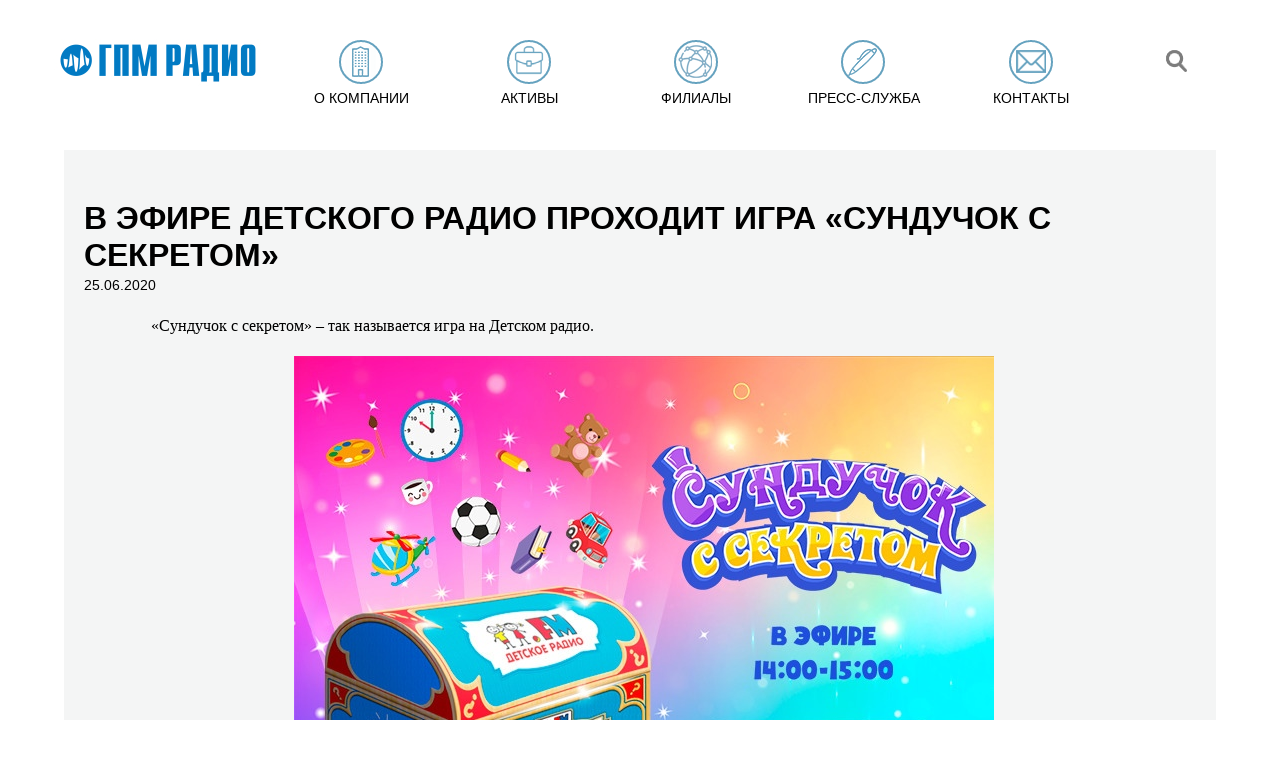

--- FILE ---
content_type: text/html; charset=utf-8
request_url: https://www.gpmradio.ru/news-page/uid/18958/ysclid/lct9fh86c5628462165
body_size: 4738
content:
<!DOCTYPE html>
                 
<html>
<head>
    
                    <title>ГПМ Радио: В эфире Детского радио проходит игра «Сундучок с секретом»</title>
    <meta charset="UTF-8">
    <meta name="description" content="«Сундучок с секретом» – так называется игра на Детском радио.
 
Каждый день на столе у ведущего появляется волшебный сундучок, в котором спрятан приз-сюрприз. Это может быть игрушка, предметы для рисования или для занятий спортом – все,">
    <meta name="keywords" content="Новости, ГПМ Радио, радио">
    <link rel="image_src" href="https://www.gpmradio.ru/vardata/modules/news/files/2/18958/news_file_18958_5ef4d3b41f04a.jpg" />
    <meta property="og:image" content="https://www.gpmradio.ru/vardata/modules/news/files/2/18958/news_file_18958_5ef4d3b41f04a.jpg" />
    <meta property="og:title" content="В эфире Детского радио проходит игра «Сундучок с секретом»" />
    <meta property="og:description" content="«Сундучок с секретом» – так называется игра на Детском радио.
 
Каждый день на столе у ведущего появляется волшебный сундучок, в котором спрятан приз-сюрприз. Это может быть игрушка, предметы для рисования или для занятий спортом – все," />
    <meta http-equiv="X-UA-Compatible" content="IE=edge">
    <meta name="viewport" content="width=1016">
    <meta name="viewport" content="initial-scale=1.0, user-scalable=no, maximum-scale=1" /> 
    <meta name="yandex-verification" content="b8edc897f4302725" />
    <meta name="google-site-verification" content="2TN2lP3PvsxTQjMHMy2f54RNV4KDGUV7CFDbQZIhO_g" />
    <link rel="shortcut icon" href="/favicon.ico" type="image/x-icon">
                
        
    <link rel="stylesheet" href="https://cdn2.gpmradio.ru/design/include/min/main.min.css?v=1740383966"><script src="https://cdn1.gpmradio.ru/design/include/min/commonfiles.min.js?v=1622640850"></script>    <script src="https://smartcaptcha.yandexcloud.net/captcha.js" defer></script>
</head>
<body>
<menu>
<header class="header wide flex-round" itemscope itemtype="http://schema.org/Organization">
    <div class="logo mt20 mb40 ml40 w10p tac"><a href="/"><img itemprop="logo" alt="ГПМ Радио" src="https://cdn0.gpmradio.ru/proxy/design/images/site-design/gpm-logo.jpg?w=226&h=64&pos=center&q=100&t=1732876911"></a></div>
    <div></div>
    <div class="menu_control">
    <div class="menu_control_on"  id="menu_control_on" onClick="MP.ShowBlock('menu_control_off', '1' , '200');MP.ShowBlock('topmenu', '1' , '200'); return MP.HideBlock('menu_control_on', '1' , '200'); ">
        <i></i>
        <i></i>
        <i></i>
    </div>
    <div class="menu_control_off" id="menu_control_off" onClick="MP.ShowBlock('menu_control_on', '1' , '200');MP.HideBlock('topmenu', '1' , '200'); return  MP.HideBlock('menu_control_off', '1' , '200');" >
        <i></i>
        <i></i>
    </div>
</div>
<ul class="menu flex-round w80p mt20"  id="topmenu">
                    <li class="" onmouseover="MP.ShowBlock('submenu-about');" onmouseout="MP.HideBlock('submenu-about')"><a href="/about" class="none up  black menu-about"><i class="slowmo fl"></i><span class="menu_name">О компании</span></a></li>
                    <li class="" onmouseover="MP.ShowBlock('submenu-active');" onmouseout="MP.HideBlock('submenu-active')"><a href="/active" class="none up  black menu-active"><i class="slowmo fl"></i><span class="menu_name">Активы</span></a></li>
                    <li class="" onmouseover="MP.ShowBlock('submenu-branches');" onmouseout="MP.HideBlock('submenu-branches')"><a href="/branches" class="none up  black menu-branches"><i class="slowmo fl"></i><span class="menu_name">Филиалы</span></a></li>
                    <li class="" onmouseover="MP.ShowBlock('submenu-press');" onmouseout="MP.HideBlock('submenu-press')"><a href="/press" class="none up  black menu-press"><i class="slowmo fl"></i><span class="menu_name">Пресс-служба</span></a></li>
                    <li class="" onmouseover="MP.ShowBlock('submenu-contacts');" onmouseout="MP.HideBlock('submenu-contacts')"><a href="/contacts" class="none up  black menu-contacts"><i class="slowmo fl"></i><span class="menu_name">Контакты</span></a></li>
             
    
    
    
   
    <li class="search_mob"><a href="#search_line" class="none fade black menu-blank menu-search slowmo" onClick="MP.ShowBlock('search',200,1);  return  MP.HideBlock('topmenu');"><img src="/design/images/site-design/gpm-search-ico.png"></a></li>
    
</ul>
    
    <div class="search-line" id="search">
        <div class="close w5p fl tac point fade"  onClick="MP.ShowBlock('topmenu',200,1);  return  MP.HideBlock('search');" title="Скрыть">×</div>
        <form action="/search"  method="GET" id="search-form" class="search-form">
        <input type="text" value="" placeholder="Поиск по сайту" class="fl" name="search" id='strSeach'>
        <button   type="submit" class="fl ml20 mt10 point fade"></button>
        </form>
    </div>
</header>
<div class="submenu submenu-about fixed ma" id="submenu-about" onmouseover="MP.ShowBlock('submenu-about');" onmouseout="MP.HideBlock('submenu-about')">
<ul class="ma">
    <li><a class="white" href="/about">ГПМ Радио</a></li>
    <li><a class="white" href="/about#executive">Команда</a></li>
    
    <li><a class="white" href="/about-history">История</a></li>
    <li><a class="white" href="/about-awards">Награды</a></li>
</ul>
    
</div>
<div class="submenu submenu-active fixed ma" id="submenu-active" onmouseover="MP.ShowBlock('submenu-active');" onmouseout="MP.HideBlock('submenu-active')">
<ul class="ma">
    
    
        
            
            
        
                
                                                                                                <li><a class="white" href="/station/branch/36/radio/4/asset/1">Авторадио</a></li>
                                                                                                    <li><a class="white" href="/station/branch/36/radio/10/asset/1">Детское радио</a></li>
                                                                                                    <li><a class="white" href="/station/branch/36/radio/13/asset/1">Comedy Radio</a></li>
                                                                                                    <li><a class="white" href="/station/branch/36/radio/16/asset/1">Like FM</a></li>
                                                                                                    <li><a class="white" href="/station/branch/36/radio/22/asset/1">Relax FM</a></li>
                                                                                                    <li><a class="white" href="/station/branch/36/radio/23/asset/1">Радио Romantika</a></li>
                                                                                                    <li><a class="white" href="/station/branch/36/radio/25/asset/1">ENERGY</a></li>
                                                                                                    <li><a class="white" href="/station/branch/36/radio/31/asset/1">Юмор FM</a></li>
                                                                                                                    <li><a class="white" href="/station/branch/41/radio/29">Радио Зенит</a></li>
        
            
            <br>
        
        
            
            <li><a class="white" href="/station/branch/36/radio/35">101.ru</a></li>
            <li><a class="white" href="/promo-digital">Сайты/ мобильные приложения</a></li>
            <li><a class="white" href="/tower">Радиотехнология</a></li>
            <li><a class="white" href="/production">Продакшн-студия ГПМ Радио</a></li>
    
    
</ul>
    
</div>
<div class="submenu submenu-promo fixed" id="submenu-promo" onmouseover="MP.ShowBlock('submenu-promo');" onmouseout="MP.HideBlock('submenu-promo')">
<div class="fix ma">
    
<ul class="ma narrow">
    <li></li>
</ul>
</div>
</div>
<div class="submenu submenu-about fixed" id="submenu-press" onmouseover="MP.ShowBlock('submenu-press');" onmouseout="MP.HideBlock('submenu-press')">
<ul class="ma">
    
    <li><a class="white" href="/press#news">Новости</a></li>
    <li><a class="white" href="/press#exclusive">Эксклюзив</a></li>
    <li><a class="white" href="/press#publication">Публикации</a></li>
    <li><a class="white" href="/press#kso">КСО</a></li>
    
    
        <li><a class="white" href="/cabinet">Вход для партнёров</a></li>
    </ul>
</div></menu>
<div class="slip-next  ">
    <div class="h150"></div>
     <div class="gpm-pressgray-wrap grey-bg">
        
        <div class="gpm-press  ml20">
            <h1 class="bold up title mt30 ">В эфире Детского радио проходит игра «Сундучок с секретом»</h1>
        </div>  
         
        <span class="mt10  ml20 small">25.06.2020</span>
        
        <div class="w90p ml40 link-blue">
            
            <p class='mt20'><p style="text-align: justify; text-justify: inter-ideograph; text-indent: 35.45pt; line-height: normal; margin-bottom: .0001pt;"><span style="font-family: 'Times New Roman','serif'; font-size: 12.0pt;">«Сундучок с секретом» – так называется игра на Детском радио.</span></p></p><p class='mt20'><p style="text-align: center; text-indent: 35.45pt; line-height: normal; margin-bottom: 0.0001pt;"><span style="font-family: 'Times New Roman','serif'; font-size: 12.0pt;"><img src="https://www.gpmradio.ru/vardata/modules/news/files/2/18958/news_file_18958_5ef4d3b41f04a.jpg" width="700" height="500" /> </span></p></p><p class='mt20'><p style="text-align: justify; text-justify: inter-ideograph; text-indent: 35.45pt; line-height: normal; margin-bottom: .0001pt;"><span style="font-family: 'Times New Roman','serif'; font-size: 12.0pt;">Каждый день на столе у ведущего появляется волшебный сундучок, в котором спрятан приз-сюрприз. Это может быть игрушка, предметы для рисования или для занятий спортом – все, что угодно! И получить приз может тот, кто угадает, что спрятано в «Сундучке».</span></p></p><p class='mt20'><p style="text-align: justify; text-justify: inter-ideograph; text-indent: 35.45pt; line-height: normal; margin-bottom: .0001pt;"><span style="font-family: 'Times New Roman','serif'; font-size: 12.0pt;">Для этого нужно дозвониться на Детское радио, задать ведущему три вопроса о призе и на основании его ответов (ведущий может сказать лишь «да», «нет» или дать короткий комментарий), озвучить свою версию того, что находится в «Сундучке с секретом».</span></p></p><p class='mt20'><p style="text-align: justify; text-justify: inter-ideograph; text-indent: 35.45pt; line-height: normal; margin-bottom: .0001pt;"><span style="font-family: 'Times New Roman','serif'; font-size: 12.0pt;">Если ответ не верный – ход переходит к следующему участнику. Так, узнавая все больше фактов и подробностей о призе, слушатели приближаются к отгадке. Игрок, который в итоге сумеет определить загаданный предмет, становится победителем.</span></p></p><p class='mt20'><p style="text-align: justify; text-justify: inter-ideograph; text-indent: 35.45pt; line-height: normal; margin-bottom: .0001pt;"><span style="font-family: 'Times New Roman','serif'; font-size: 12.0pt;">Игра проходит в эфире Детского радио с 14:00 до 15:00 мск, увидеть видеотрансляцию можно на <a href="http://www.deti.fm">www.deti.fm</a>. Подробности также во всех аккаунтах радиостанции в социальных сетях.</span></p></p>        </div>
        
         
    
                                 
                                    
        
        <div class="clear h20"></div>
    </div> 
  
    
<div style="top:-180px;z-index:100;" class=" pr"><a name="contacts" class=" pa"></a></div>
<div class="gpm-contact">
        
        
        
        <div class="clear h40 "></div>
</div>
<style>
@media (max-width: 1440px)
{  
.index-map,
.index-addr {width:100%;}
.index-addr {margin-top:0px !important;}
}
</style>
    <footer class="gpm-footer flex-round"  itemscope itemtype="http://schema.org/Organization">
        <div><span>&copy; 2003 — 2025 ГПМ Радио</span><meta itemprop="name" content="ГПМ Радио" /><br>
        <a href="/privacy_policy" class="supsmall blue">Политика конфиденциальности</a><br>
        <a href="https://www.gpmradio.ru/design/images/sout_new/sout_result.pdf" class="supsmall blue" target="_blank">Результаты СОУТ</a>
        </div>
        
        <div><a class="fade" href="http://www.nat.ru/" target="_blank"><img src="/design/images/site-design/gpm-nat-logo.png"></a></div>
        <div><a class="fade" href="http://www.radioacademy.ru/" target="_blank"><img src="/design/images/site-design/gpm-rarlogo.png"></a></div>
        
        <div class="counters">
<!-- Yandex.Metrika counter -->
<script type="text/javascript" >
   (function(m,e,t,r,i,k,a){m[i]=m[i]||function(){(m[i].a=m[i].a||[]).push(arguments)};
   m[i].l=1*new Date();k=e.createElement(t),a=e.getElementsByTagName(t)[0],k.async=1,k.src=r,a.parentNode.insertBefore(k,a)})
   (window, document, "script", "https://mc.yandex.ru/metrika/tag.js", "ym");
   ym(83763055, "init", {
        clickmap:true,
        trackLinks:true,
        accurateTrackBounce:true,
        webvisor:true
   });
</script>
<noscript><div><img src="https://mc.yandex.ru/watch/83763055" style="position:absolute; left:-9999px;" alt="" /></div></noscript>
<!-- /Yandex.Metrika counter -->
<div id="sitestat">
    
    <img src="/api/seo/pageStat/cmVmZXJlcj0mdT1zdGF0NjkxYWYxNjA1OWM3MjguMDM3MDM1ODMmdXJpPSUyRm5ld3MtcGFnZSUyRnVpZCUyRjE4OTU4JTJGeXNjbGlkJTJGbGN0OWZoODZjNTYyODQ2MjE2NQ==/stat.png" width="1" height="1" alt="counters GPM RADIO">
</div>
<!-- 0.14046 198 //-->
</div>    </footer>
</div>
</body>
</html>

--- FILE ---
content_type: application/javascript
request_url: https://cdn1.gpmradio.ru/design/include/min/commonfiles.min.js?v=1622640850
body_size: 47449
content:
!function(e,t){"object"==typeof module&&"object"==typeof module.exports?module.exports=e.document?t(e,!0):function(e){if(!e.document)throw new Error("jQuery requires a window with a document");return t(e)}:t(e)}("undefined"!=typeof window?window:this,(function(e,t){var n=[],i=n.slice,r=n.concat,o=n.push,s=n.indexOf,a={},l=a.toString,c=a.hasOwnProperty,u={},d=e.document,h="2.1.4",p=function(e,t){return new p.fn.init(e,t)},f=/^[\s\uFEFF\xA0]+|[\s\uFEFF\xA0]+$/g,g=/^-ms-/,m=/-([\da-z])/gi,v=function(e,t){return t.toUpperCase()};function y(e){var t="length"in e&&e.length,n=p.type(e);return"function"!==n&&!p.isWindow(e)&&(!(1!==e.nodeType||!t)||"array"===n||0===t||"number"==typeof t&&t>0&&t-1 in e)}p.fn=p.prototype={jquery:h,constructor:p,selector:"",length:0,toArray:function(){return i.call(this)},get:function(e){return null!=e?e<0?this[e+this.length]:this[e]:i.call(this)},pushStack:function(e){var t=p.merge(this.constructor(),e);return t.prevObject=this,t.context=this.context,t},each:function(e,t){return p.each(this,e,t)},map:function(e){return this.pushStack(p.map(this,(function(t,n){return e.call(t,n,t)})))},slice:function(){return this.pushStack(i.apply(this,arguments))},first:function(){return this.eq(0)},last:function(){return this.eq(-1)},eq:function(e){var t=this.length,n=+e+(e<0?t:0);return this.pushStack(n>=0&&n<t?[this[n]]:[])},end:function(){return this.prevObject||this.constructor(null)},push:o,sort:n.sort,splice:n.splice},p.extend=p.fn.extend=function(){var e,t,n,i,r,o,s=arguments[0]||{},a=1,l=arguments.length,c=!1;for("boolean"==typeof s&&(c=s,s=arguments[a]||{},a++),"object"==typeof s||p.isFunction(s)||(s={}),a===l&&(s=this,a--);a<l;a++)if(null!=(e=arguments[a]))for(t in e)n=s[t],s!==(i=e[t])&&(c&&i&&(p.isPlainObject(i)||(r=p.isArray(i)))?(r?(r=!1,o=n&&p.isArray(n)?n:[]):o=n&&p.isPlainObject(n)?n:{},s[t]=p.extend(c,o,i)):void 0!==i&&(s[t]=i));return s},p.extend({expando:"jQuery"+(h+Math.random()).replace(/\D/g,""),isReady:!0,error:function(e){throw new Error(e)},noop:function(){},isFunction:function(e){return"function"===p.type(e)},isArray:Array.isArray,isWindow:function(e){return null!=e&&e===e.window},isNumeric:function(e){return!p.isArray(e)&&e-parseFloat(e)+1>=0},isPlainObject:function(e){return!("object"!==p.type(e)||e.nodeType||p.isWindow(e)||e.constructor&&!c.call(e.constructor.prototype,"isPrototypeOf"))},isEmptyObject:function(e){var t;for(t in e)return!1;return!0},type:function(e){return null==e?e+"":"object"==typeof e||"function"==typeof e?a[l.call(e)]||"object":typeof e},globalEval:function(e){var t,n=eval;(e=p.trim(e))&&(1===e.indexOf("use strict")?((t=d.createElement("script")).text=e,d.head.appendChild(t).parentNode.removeChild(t)):n(e))},camelCase:function(e){return e.replace(g,"ms-").replace(m,v)},nodeName:function(e,t){return e.nodeName&&e.nodeName.toLowerCase()===t.toLowerCase()},each:function(e,t,n){var i=0,r=e.length,o=y(e);if(n){if(o)for(;i<r&&!1!==t.apply(e[i],n);i++);else for(i in e)if(!1===t.apply(e[i],n))break}else if(o)for(;i<r&&!1!==t.call(e[i],i,e[i]);i++);else for(i in e)if(!1===t.call(e[i],i,e[i]))break;return e},trim:function(e){return null==e?"":(e+"").replace(f,"")},makeArray:function(e,t){var n=t||[];return null!=e&&(y(Object(e))?p.merge(n,"string"==typeof e?[e]:e):o.call(n,e)),n},inArray:function(e,t,n){return null==t?-1:s.call(t,e,n)},merge:function(e,t){for(var n=+t.length,i=0,r=e.length;i<n;i++)e[r++]=t[i];return e.length=r,e},grep:function(e,t,n){for(var i=[],r=0,o=e.length,s=!n;r<o;r++)!t(e[r],r)!==s&&i.push(e[r]);return i},map:function(e,t,n){var i,o=0,s=e.length,a=[];if(y(e))for(;o<s;o++)null!=(i=t(e[o],o,n))&&a.push(i);else for(o in e)null!=(i=t(e[o],o,n))&&a.push(i);return r.apply([],a)},guid:1,proxy:function(e,t){var n,r,o;if("string"==typeof t&&(n=e[t],t=e,e=n),p.isFunction(e))return r=i.call(arguments,2),(o=function(){return e.apply(t||this,r.concat(i.call(arguments)))}).guid=e.guid=e.guid||p.guid++,o},now:Date.now,support:u}),p.each("Boolean Number String Function Array Date RegExp Object Error".split(" "),(function(e,t){a["[object "+t+"]"]=t.toLowerCase()}));var b=function(e){var t,n,i,r,o,s,a,l,c,u,d,h,p,f,g,m,v,y,b,w="sizzle"+1*new Date,x=e.document,C=0,k=0,S=se(),E=se(),j=se(),T=function(e,t){return e===t&&(d=!0),0},_=1<<31,A={}.hasOwnProperty,P=[],M=P.pop,$=P.push,N=P.push,O=P.slice,L=function(e,t){for(var n=0,i=e.length;n<i;n++)if(e[n]===t)return n;return-1},D="checked|selected|async|autofocus|autoplay|controls|defer|disabled|hidden|ismap|loop|multiple|open|readonly|required|scoped",I="[\\x20\\t\\r\\n\\f]",H="(?:\\\\.|[\\w-]|[^\\x00-\\xa0])+",B=H.replace("w","w#"),W="\\[[\\x20\\t\\r\\n\\f]*("+H+")(?:"+I+"*([*^$|!~]?=)"+I+"*(?:'((?:\\\\.|[^\\\\'])*)'|\"((?:\\\\.|[^\\\\\"])*)\"|("+B+"))|)"+I+"*\\]",q=":("+H+")(?:\\((('((?:\\\\.|[^\\\\'])*)'|\"((?:\\\\.|[^\\\\\"])*)\")|((?:\\\\.|[^\\\\()[\\]]|"+W+")*)|.*)\\)|)",V=new RegExp(I+"+","g"),G=new RegExp("^[\\x20\\t\\r\\n\\f]+|((?:^|[^\\\\])(?:\\\\.)*)[\\x20\\t\\r\\n\\f]+$","g"),F=new RegExp("^[\\x20\\t\\r\\n\\f]*,[\\x20\\t\\r\\n\\f]*"),Q=new RegExp("^[\\x20\\t\\r\\n\\f]*([>+~]|[\\x20\\t\\r\\n\\f])[\\x20\\t\\r\\n\\f]*"),R=new RegExp("=[\\x20\\t\\r\\n\\f]*([^\\]'\"]*?)[\\x20\\t\\r\\n\\f]*\\]","g"),z=new RegExp(q),U=new RegExp("^"+B+"$"),X={ID:new RegExp("^#("+H+")"),CLASS:new RegExp("^\\.("+H+")"),TAG:new RegExp("^("+H.replace("w","w*")+")"),ATTR:new RegExp("^"+W),PSEUDO:new RegExp("^"+q),CHILD:new RegExp("^:(only|first|last|nth|nth-last)-(child|of-type)(?:\\([\\x20\\t\\r\\n\\f]*(even|odd|(([+-]|)(\\d*)n|)[\\x20\\t\\r\\n\\f]*(?:([+-]|)[\\x20\\t\\r\\n\\f]*(\\d+)|))[\\x20\\t\\r\\n\\f]*\\)|)","i"),bool:new RegExp("^(?:"+D+")$","i"),needsContext:new RegExp("^[\\x20\\t\\r\\n\\f]*[>+~]|:(even|odd|eq|gt|lt|nth|first|last)(?:\\([\\x20\\t\\r\\n\\f]*((?:-\\d)?\\d*)[\\x20\\t\\r\\n\\f]*\\)|)(?=[^-]|$)","i")},Y=/^(?:input|select|textarea|button)$/i,K=/^h\d$/i,J=/^[^{]+\{\s*\[native \w/,Z=/^(?:#([\w-]+)|(\w+)|\.([\w-]+))$/,ee=/[+~]/,te=/'|\\/g,ne=new RegExp("\\\\([\\da-f]{1,6}[\\x20\\t\\r\\n\\f]?|([\\x20\\t\\r\\n\\f])|.)","ig"),ie=function(e,t,n){var i="0x"+t-65536;return i!=i||n?t:i<0?String.fromCharCode(i+65536):String.fromCharCode(i>>10|55296,1023&i|56320)},re=function(){h()};try{N.apply(P=O.call(x.childNodes),x.childNodes),P[x.childNodes.length].nodeType}catch(e){N={apply:P.length?function(e,t){$.apply(e,O.call(t))}:function(e,t){for(var n=e.length,i=0;e[n++]=t[i++];);e.length=n-1}}}function oe(e,t,i,r){var o,a,c,u,d,f,v,y,C,k;if((t?t.ownerDocument||t:x)!==p&&h(t),i=i||[],u=(t=t||p).nodeType,"string"!=typeof e||!e||1!==u&&9!==u&&11!==u)return i;if(!r&&g){if(11!==u&&(o=Z.exec(e)))if(c=o[1]){if(9===u){if(!(a=t.getElementById(c))||!a.parentNode)return i;if(a.id===c)return i.push(a),i}else if(t.ownerDocument&&(a=t.ownerDocument.getElementById(c))&&b(t,a)&&a.id===c)return i.push(a),i}else{if(o[2])return N.apply(i,t.getElementsByTagName(e)),i;if((c=o[3])&&n.getElementsByClassName)return N.apply(i,t.getElementsByClassName(c)),i}if(n.qsa&&(!m||!m.test(e))){if(y=v=w,C=t,k=1!==u&&e,1===u&&"object"!==t.nodeName.toLowerCase()){for(f=s(e),(v=t.getAttribute("id"))?y=v.replace(te,"\\$&"):t.setAttribute("id",y),y="[id='"+y+"'] ",d=f.length;d--;)f[d]=y+me(f[d]);C=ee.test(e)&&fe(t.parentNode)||t,k=f.join(",")}if(k)try{return N.apply(i,C.querySelectorAll(k)),i}catch(e){}finally{v||t.removeAttribute("id")}}}return l(e.replace(G,"$1"),t,i,r)}function se(){var e=[];return function t(n,r){return e.push(n+" ")>i.cacheLength&&delete t[e.shift()],t[n+" "]=r}}function ae(e){return e[w]=!0,e}function le(e){var t=p.createElement("div");try{return!!e(t)}catch(e){return!1}finally{t.parentNode&&t.parentNode.removeChild(t),t=null}}function ce(e,t){for(var n=e.split("|"),r=e.length;r--;)i.attrHandle[n[r]]=t}function ue(e,t){var n=t&&e,i=n&&1===e.nodeType&&1===t.nodeType&&(~t.sourceIndex||_)-(~e.sourceIndex||_);if(i)return i;if(n)for(;n=n.nextSibling;)if(n===t)return-1;return e?1:-1}function de(e){return function(t){return"input"===t.nodeName.toLowerCase()&&t.type===e}}function he(e){return function(t){var n=t.nodeName.toLowerCase();return("input"===n||"button"===n)&&t.type===e}}function pe(e){return ae((function(t){return t=+t,ae((function(n,i){for(var r,o=e([],n.length,t),s=o.length;s--;)n[r=o[s]]&&(n[r]=!(i[r]=n[r]))}))}))}function fe(e){return e&&void 0!==e.getElementsByTagName&&e}for(t in n=oe.support={},o=oe.isXML=function(e){var t=e&&(e.ownerDocument||e).documentElement;return!!t&&"HTML"!==t.nodeName},h=oe.setDocument=function(e){var t,r,s=e?e.ownerDocument||e:x;return s!==p&&9===s.nodeType&&s.documentElement?(p=s,f=s.documentElement,(r=s.defaultView)&&r!==r.top&&(r.addEventListener?r.addEventListener("unload",re,!1):r.attachEvent&&r.attachEvent("onunload",re)),g=!o(s),n.attributes=le((function(e){return e.className="i",!e.getAttribute("className")})),n.getElementsByTagName=le((function(e){return e.appendChild(s.createComment("")),!e.getElementsByTagName("*").length})),n.getElementsByClassName=J.test(s.getElementsByClassName),n.getById=le((function(e){return f.appendChild(e).id=w,!s.getElementsByName||!s.getElementsByName(w).length})),n.getById?(i.find.ID=function(e,t){if(void 0!==t.getElementById&&g){var n=t.getElementById(e);return n&&n.parentNode?[n]:[]}},i.filter.ID=function(e){var t=e.replace(ne,ie);return function(e){return e.getAttribute("id")===t}}):(delete i.find.ID,i.filter.ID=function(e){var t=e.replace(ne,ie);return function(e){var n=void 0!==e.getAttributeNode&&e.getAttributeNode("id");return n&&n.value===t}}),i.find.TAG=n.getElementsByTagName?function(e,t){return void 0!==t.getElementsByTagName?t.getElementsByTagName(e):n.qsa?t.querySelectorAll(e):void 0}:function(e,t){var n,i=[],r=0,o=t.getElementsByTagName(e);if("*"===e){for(;n=o[r++];)1===n.nodeType&&i.push(n);return i}return o},i.find.CLASS=n.getElementsByClassName&&function(e,t){if(g)return t.getElementsByClassName(e)},v=[],m=[],(n.qsa=J.test(s.querySelectorAll))&&(le((function(e){f.appendChild(e).innerHTML="<a id='"+w+"'></a><select id='"+w+"-\f]' msallowcapture=''><option selected=''></option></select>",e.querySelectorAll("[msallowcapture^='']").length&&m.push("[*^$]=[\\x20\\t\\r\\n\\f]*(?:''|\"\")"),e.querySelectorAll("[selected]").length||m.push("\\[[\\x20\\t\\r\\n\\f]*(?:value|"+D+")"),e.querySelectorAll("[id~="+w+"-]").length||m.push("~="),e.querySelectorAll(":checked").length||m.push(":checked"),e.querySelectorAll("a#"+w+"+*").length||m.push(".#.+[+~]")})),le((function(e){var t=s.createElement("input");t.setAttribute("type","hidden"),e.appendChild(t).setAttribute("name","D"),e.querySelectorAll("[name=d]").length&&m.push("name[\\x20\\t\\r\\n\\f]*[*^$|!~]?="),e.querySelectorAll(":enabled").length||m.push(":enabled",":disabled"),e.querySelectorAll("*,:x"),m.push(",.*:")}))),(n.matchesSelector=J.test(y=f.matches||f.webkitMatchesSelector||f.mozMatchesSelector||f.oMatchesSelector||f.msMatchesSelector))&&le((function(e){n.disconnectedMatch=y.call(e,"div"),y.call(e,"[s!='']:x"),v.push("!=",q)})),m=m.length&&new RegExp(m.join("|")),v=v.length&&new RegExp(v.join("|")),t=J.test(f.compareDocumentPosition),b=t||J.test(f.contains)?function(e,t){var n=9===e.nodeType?e.documentElement:e,i=t&&t.parentNode;return e===i||!(!i||1!==i.nodeType||!(n.contains?n.contains(i):e.compareDocumentPosition&&16&e.compareDocumentPosition(i)))}:function(e,t){if(t)for(;t=t.parentNode;)if(t===e)return!0;return!1},T=t?function(e,t){if(e===t)return d=!0,0;var i=!e.compareDocumentPosition-!t.compareDocumentPosition;return i||(1&(i=(e.ownerDocument||e)===(t.ownerDocument||t)?e.compareDocumentPosition(t):1)||!n.sortDetached&&t.compareDocumentPosition(e)===i?e===s||e.ownerDocument===x&&b(x,e)?-1:t===s||t.ownerDocument===x&&b(x,t)?1:u?L(u,e)-L(u,t):0:4&i?-1:1)}:function(e,t){if(e===t)return d=!0,0;var n,i=0,r=e.parentNode,o=t.parentNode,a=[e],l=[t];if(!r||!o)return e===s?-1:t===s?1:r?-1:o?1:u?L(u,e)-L(u,t):0;if(r===o)return ue(e,t);for(n=e;n=n.parentNode;)a.unshift(n);for(n=t;n=n.parentNode;)l.unshift(n);for(;a[i]===l[i];)i++;return i?ue(a[i],l[i]):a[i]===x?-1:l[i]===x?1:0},s):p},oe.matches=function(e,t){return oe(e,null,null,t)},oe.matchesSelector=function(e,t){if((e.ownerDocument||e)!==p&&h(e),t=t.replace(R,"='$1']"),n.matchesSelector&&g&&(!v||!v.test(t))&&(!m||!m.test(t)))try{var i=y.call(e,t);if(i||n.disconnectedMatch||e.document&&11!==e.document.nodeType)return i}catch(e){}return oe(t,p,null,[e]).length>0},oe.contains=function(e,t){return(e.ownerDocument||e)!==p&&h(e),b(e,t)},oe.attr=function(e,t){(e.ownerDocument||e)!==p&&h(e);var r=i.attrHandle[t.toLowerCase()],o=r&&A.call(i.attrHandle,t.toLowerCase())?r(e,t,!g):void 0;return void 0!==o?o:n.attributes||!g?e.getAttribute(t):(o=e.getAttributeNode(t))&&o.specified?o.value:null},oe.error=function(e){throw new Error("Syntax error, unrecognized expression: "+e)},oe.uniqueSort=function(e){var t,i=[],r=0,o=0;if(d=!n.detectDuplicates,u=!n.sortStable&&e.slice(0),e.sort(T),d){for(;t=e[o++];)t===e[o]&&(r=i.push(o));for(;r--;)e.splice(i[r],1)}return u=null,e},r=oe.getText=function(e){var t,n="",i=0,o=e.nodeType;if(o){if(1===o||9===o||11===o){if("string"==typeof e.textContent)return e.textContent;for(e=e.firstChild;e;e=e.nextSibling)n+=r(e)}else if(3===o||4===o)return e.nodeValue}else for(;t=e[i++];)n+=r(t);return n},(i=oe.selectors={cacheLength:50,createPseudo:ae,match:X,attrHandle:{},find:{},relative:{">":{dir:"parentNode",first:!0}," ":{dir:"parentNode"},"+":{dir:"previousSibling",first:!0},"~":{dir:"previousSibling"}},preFilter:{ATTR:function(e){return e[1]=e[1].replace(ne,ie),e[3]=(e[3]||e[4]||e[5]||"").replace(ne,ie),"~="===e[2]&&(e[3]=" "+e[3]+" "),e.slice(0,4)},CHILD:function(e){return e[1]=e[1].toLowerCase(),"nth"===e[1].slice(0,3)?(e[3]||oe.error(e[0]),e[4]=+(e[4]?e[5]+(e[6]||1):2*("even"===e[3]||"odd"===e[3])),e[5]=+(e[7]+e[8]||"odd"===e[3])):e[3]&&oe.error(e[0]),e},PSEUDO:function(e){var t,n=!e[6]&&e[2];return X.CHILD.test(e[0])?null:(e[3]?e[2]=e[4]||e[5]||"":n&&z.test(n)&&(t=s(n,!0))&&(t=n.indexOf(")",n.length-t)-n.length)&&(e[0]=e[0].slice(0,t),e[2]=n.slice(0,t)),e.slice(0,3))}},filter:{TAG:function(e){var t=e.replace(ne,ie).toLowerCase();return"*"===e?function(){return!0}:function(e){return e.nodeName&&e.nodeName.toLowerCase()===t}},CLASS:function(e){var t=S[e+" "];return t||(t=new RegExp("(^|[\\x20\\t\\r\\n\\f])"+e+"("+I+"|$)"))&&S(e,(function(e){return t.test("string"==typeof e.className&&e.className||void 0!==e.getAttribute&&e.getAttribute("class")||"")}))},ATTR:function(e,t,n){return function(i){var r=oe.attr(i,e);return null==r?"!="===t:!t||(r+="","="===t?r===n:"!="===t?r!==n:"^="===t?n&&0===r.indexOf(n):"*="===t?n&&r.indexOf(n)>-1:"$="===t?n&&r.slice(-n.length)===n:"~="===t?(" "+r.replace(V," ")+" ").indexOf(n)>-1:"|="===t&&(r===n||r.slice(0,n.length+1)===n+"-"))}},CHILD:function(e,t,n,i,r){var o="nth"!==e.slice(0,3),s="last"!==e.slice(-4),a="of-type"===t;return 1===i&&0===r?function(e){return!!e.parentNode}:function(t,n,l){var c,u,d,h,p,f,g=o!==s?"nextSibling":"previousSibling",m=t.parentNode,v=a&&t.nodeName.toLowerCase(),y=!l&&!a;if(m){if(o){for(;g;){for(d=t;d=d[g];)if(a?d.nodeName.toLowerCase()===v:1===d.nodeType)return!1;f=g="only"===e&&!f&&"nextSibling"}return!0}if(f=[s?m.firstChild:m.lastChild],s&&y){for(p=(c=(u=m[w]||(m[w]={}))[e]||[])[0]===C&&c[1],h=c[0]===C&&c[2],d=p&&m.childNodes[p];d=++p&&d&&d[g]||(h=p=0)||f.pop();)if(1===d.nodeType&&++h&&d===t){u[e]=[C,p,h];break}}else if(y&&(c=(t[w]||(t[w]={}))[e])&&c[0]===C)h=c[1];else for(;(d=++p&&d&&d[g]||(h=p=0)||f.pop())&&((a?d.nodeName.toLowerCase()!==v:1!==d.nodeType)||!++h||(y&&((d[w]||(d[w]={}))[e]=[C,h]),d!==t)););return(h-=r)===i||h%i==0&&h/i>=0}}},PSEUDO:function(e,t){var n,r=i.pseudos[e]||i.setFilters[e.toLowerCase()]||oe.error("unsupported pseudo: "+e);return r[w]?r(t):r.length>1?(n=[e,e,"",t],i.setFilters.hasOwnProperty(e.toLowerCase())?ae((function(e,n){for(var i,o=r(e,t),s=o.length;s--;)e[i=L(e,o[s])]=!(n[i]=o[s])})):function(e){return r(e,0,n)}):r}},pseudos:{not:ae((function(e){var t=[],n=[],i=a(e.replace(G,"$1"));return i[w]?ae((function(e,t,n,r){for(var o,s=i(e,null,r,[]),a=e.length;a--;)(o=s[a])&&(e[a]=!(t[a]=o))})):function(e,r,o){return t[0]=e,i(t,null,o,n),t[0]=null,!n.pop()}})),has:ae((function(e){return function(t){return oe(e,t).length>0}})),contains:ae((function(e){return e=e.replace(ne,ie),function(t){return(t.textContent||t.innerText||r(t)).indexOf(e)>-1}})),lang:ae((function(e){return U.test(e||"")||oe.error("unsupported lang: "+e),e=e.replace(ne,ie).toLowerCase(),function(t){var n;do{if(n=g?t.lang:t.getAttribute("xml:lang")||t.getAttribute("lang"))return(n=n.toLowerCase())===e||0===n.indexOf(e+"-")}while((t=t.parentNode)&&1===t.nodeType);return!1}})),target:function(t){var n=e.location&&e.location.hash;return n&&n.slice(1)===t.id},root:function(e){return e===f},focus:function(e){return e===p.activeElement&&(!p.hasFocus||p.hasFocus())&&!!(e.type||e.href||~e.tabIndex)},enabled:function(e){return!1===e.disabled},disabled:function(e){return!0===e.disabled},checked:function(e){var t=e.nodeName.toLowerCase();return"input"===t&&!!e.checked||"option"===t&&!!e.selected},selected:function(e){return e.parentNode&&e.parentNode.selectedIndex,!0===e.selected},empty:function(e){for(e=e.firstChild;e;e=e.nextSibling)if(e.nodeType<6)return!1;return!0},parent:function(e){return!i.pseudos.empty(e)},header:function(e){return K.test(e.nodeName)},input:function(e){return Y.test(e.nodeName)},button:function(e){var t=e.nodeName.toLowerCase();return"input"===t&&"button"===e.type||"button"===t},text:function(e){var t;return"input"===e.nodeName.toLowerCase()&&"text"===e.type&&(null==(t=e.getAttribute("type"))||"text"===t.toLowerCase())},first:pe((function(){return[0]})),last:pe((function(e,t){return[t-1]})),eq:pe((function(e,t,n){return[n<0?n+t:n]})),even:pe((function(e,t){for(var n=0;n<t;n+=2)e.push(n);return e})),odd:pe((function(e,t){for(var n=1;n<t;n+=2)e.push(n);return e})),lt:pe((function(e,t,n){for(var i=n<0?n+t:n;--i>=0;)e.push(i);return e})),gt:pe((function(e,t,n){for(var i=n<0?n+t:n;++i<t;)e.push(i);return e}))}}).pseudos.nth=i.pseudos.eq,{radio:!0,checkbox:!0,file:!0,password:!0,image:!0})i.pseudos[t]=de(t);for(t in{submit:!0,reset:!0})i.pseudos[t]=he(t);function ge(){}function me(e){for(var t=0,n=e.length,i="";t<n;t++)i+=e[t].value;return i}function ve(e,t,n){var i=t.dir,r=n&&"parentNode"===i,o=k++;return t.first?function(t,n,o){for(;t=t[i];)if(1===t.nodeType||r)return e(t,n,o)}:function(t,n,s){var a,l,c=[C,o];if(s){for(;t=t[i];)if((1===t.nodeType||r)&&e(t,n,s))return!0}else for(;t=t[i];)if(1===t.nodeType||r){if((a=(l=t[w]||(t[w]={}))[i])&&a[0]===C&&a[1]===o)return c[2]=a[2];if(l[i]=c,c[2]=e(t,n,s))return!0}}}function ye(e){return e.length>1?function(t,n,i){for(var r=e.length;r--;)if(!e[r](t,n,i))return!1;return!0}:e[0]}function be(e,t,n,i,r){for(var o,s=[],a=0,l=e.length,c=null!=t;a<l;a++)(o=e[a])&&(n&&!n(o,i,r)||(s.push(o),c&&t.push(a)));return s}function we(e,t,n,i,r,o){return i&&!i[w]&&(i=we(i)),r&&!r[w]&&(r=we(r,o)),ae((function(o,s,a,l){var c,u,d,h=[],p=[],f=s.length,g=o||function(e,t,n){for(var i=0,r=t.length;i<r;i++)oe(e,t[i],n);return n}(t||"*",a.nodeType?[a]:a,[]),m=!e||!o&&t?g:be(g,h,e,a,l),v=n?r||(o?e:f||i)?[]:s:m;if(n&&n(m,v,a,l),i)for(c=be(v,p),i(c,[],a,l),u=c.length;u--;)(d=c[u])&&(v[p[u]]=!(m[p[u]]=d));if(o){if(r||e){if(r){for(c=[],u=v.length;u--;)(d=v[u])&&c.push(m[u]=d);r(null,v=[],c,l)}for(u=v.length;u--;)(d=v[u])&&(c=r?L(o,d):h[u])>-1&&(o[c]=!(s[c]=d))}}else v=be(v===s?v.splice(f,v.length):v),r?r(null,s,v,l):N.apply(s,v)}))}function xe(e){for(var t,n,r,o=e.length,s=i.relative[e[0].type],a=s||i.relative[" "],l=s?1:0,u=ve((function(e){return e===t}),a,!0),d=ve((function(e){return L(t,e)>-1}),a,!0),h=[function(e,n,i){var r=!s&&(i||n!==c)||((t=n).nodeType?u(e,n,i):d(e,n,i));return t=null,r}];l<o;l++)if(n=i.relative[e[l].type])h=[ve(ye(h),n)];else{if((n=i.filter[e[l].type].apply(null,e[l].matches))[w]){for(r=++l;r<o&&!i.relative[e[r].type];r++);return we(l>1&&ye(h),l>1&&me(e.slice(0,l-1).concat({value:" "===e[l-2].type?"*":""})).replace(G,"$1"),n,l<r&&xe(e.slice(l,r)),r<o&&xe(e=e.slice(r)),r<o&&me(e))}h.push(n)}return ye(h)}return ge.prototype=i.filters=i.pseudos,i.setFilters=new ge,s=oe.tokenize=function(e,t){var n,r,o,s,a,l,c,u=E[e+" "];if(u)return t?0:u.slice(0);for(a=e,l=[],c=i.preFilter;a;){for(s in n&&!(r=F.exec(a))||(r&&(a=a.slice(r[0].length)||a),l.push(o=[])),n=!1,(r=Q.exec(a))&&(n=r.shift(),o.push({value:n,type:r[0].replace(G," ")}),a=a.slice(n.length)),i.filter)!(r=X[s].exec(a))||c[s]&&!(r=c[s](r))||(n=r.shift(),o.push({value:n,type:s,matches:r}),a=a.slice(n.length));if(!n)break}return t?a.length:a?oe.error(e):E(e,l).slice(0)},a=oe.compile=function(e,t){var n,r=[],o=[],a=j[e+" "];if(!a){for(t||(t=s(e)),n=t.length;n--;)(a=xe(t[n]))[w]?r.push(a):o.push(a);(a=j(e,function(e,t){var n=t.length>0,r=e.length>0,o=function(o,s,a,l,u){var d,h,f,g=0,m="0",v=o&&[],y=[],b=c,w=o||r&&i.find.TAG("*",u),x=C+=null==b?1:Math.random()||.1,k=w.length;for(u&&(c=s!==p&&s);m!==k&&null!=(d=w[m]);m++){if(r&&d){for(h=0;f=e[h++];)if(f(d,s,a)){l.push(d);break}u&&(C=x)}n&&((d=!f&&d)&&g--,o&&v.push(d))}if(g+=m,n&&m!==g){for(h=0;f=t[h++];)f(v,y,s,a);if(o){if(g>0)for(;m--;)v[m]||y[m]||(y[m]=M.call(l));y=be(y)}N.apply(l,y),u&&!o&&y.length>0&&g+t.length>1&&oe.uniqueSort(l)}return u&&(C=x,c=b),v};return n?ae(o):o}(o,r))).selector=e}return a},l=oe.select=function(e,t,r,o){var l,c,u,d,h,p="function"==typeof e&&e,f=!o&&s(e=p.selector||e);if(r=r||[],1===f.length){if((c=f[0]=f[0].slice(0)).length>2&&"ID"===(u=c[0]).type&&n.getById&&9===t.nodeType&&g&&i.relative[c[1].type]){if(!(t=(i.find.ID(u.matches[0].replace(ne,ie),t)||[])[0]))return r;p&&(t=t.parentNode),e=e.slice(c.shift().value.length)}for(l=X.needsContext.test(e)?0:c.length;l--&&(u=c[l],!i.relative[d=u.type]);)if((h=i.find[d])&&(o=h(u.matches[0].replace(ne,ie),ee.test(c[0].type)&&fe(t.parentNode)||t))){if(c.splice(l,1),!(e=o.length&&me(c)))return N.apply(r,o),r;break}}return(p||a(e,f))(o,t,!g,r,ee.test(e)&&fe(t.parentNode)||t),r},n.sortStable=w.split("").sort(T).join("")===w,n.detectDuplicates=!!d,h(),n.sortDetached=le((function(e){return 1&e.compareDocumentPosition(p.createElement("div"))})),le((function(e){return e.innerHTML="<a href='#'></a>","#"===e.firstChild.getAttribute("href")}))||ce("type|href|height|width",(function(e,t,n){if(!n)return e.getAttribute(t,"type"===t.toLowerCase()?1:2)})),n.attributes&&le((function(e){return e.innerHTML="<input/>",e.firstChild.setAttribute("value",""),""===e.firstChild.getAttribute("value")}))||ce("value",(function(e,t,n){if(!n&&"input"===e.nodeName.toLowerCase())return e.defaultValue})),le((function(e){return null==e.getAttribute("disabled")}))||ce(D,(function(e,t,n){var i;if(!n)return!0===e[t]?t.toLowerCase():(i=e.getAttributeNode(t))&&i.specified?i.value:null})),oe}(e);p.find=b,p.expr=b.selectors,p.expr[":"]=p.expr.pseudos,p.unique=b.uniqueSort,p.text=b.getText,p.isXMLDoc=b.isXML,p.contains=b.contains;var w=p.expr.match.needsContext,x=/^<(\w+)\s*\/?>(?:<\/\1>|)$/,C=/^.[^:#\[\.,]*$/;function k(e,t,n){if(p.isFunction(t))return p.grep(e,(function(e,i){return!!t.call(e,i,e)!==n}));if(t.nodeType)return p.grep(e,(function(e){return e===t!==n}));if("string"==typeof t){if(C.test(t))return p.filter(t,e,n);t=p.filter(t,e)}return p.grep(e,(function(e){return s.call(t,e)>=0!==n}))}p.filter=function(e,t,n){var i=t[0];return n&&(e=":not("+e+")"),1===t.length&&1===i.nodeType?p.find.matchesSelector(i,e)?[i]:[]:p.find.matches(e,p.grep(t,(function(e){return 1===e.nodeType})))},p.fn.extend({find:function(e){var t,n=this.length,i=[],r=this;if("string"!=typeof e)return this.pushStack(p(e).filter((function(){for(t=0;t<n;t++)if(p.contains(r[t],this))return!0})));for(t=0;t<n;t++)p.find(e,r[t],i);return(i=this.pushStack(n>1?p.unique(i):i)).selector=this.selector?this.selector+" "+e:e,i},filter:function(e){return this.pushStack(k(this,e||[],!1))},not:function(e){return this.pushStack(k(this,e||[],!0))},is:function(e){return!!k(this,"string"==typeof e&&w.test(e)?p(e):e||[],!1).length}});var S,E=/^(?:\s*(<[\w\W]+>)[^>]*|#([\w-]*))$/;(p.fn.init=function(e,t){var n,i;if(!e)return this;if("string"==typeof e){if(!(n="<"===e[0]&&">"===e[e.length-1]&&e.length>=3?[null,e,null]:E.exec(e))||!n[1]&&t)return!t||t.jquery?(t||S).find(e):this.constructor(t).find(e);if(n[1]){if(t=t instanceof p?t[0]:t,p.merge(this,p.parseHTML(n[1],t&&t.nodeType?t.ownerDocument||t:d,!0)),x.test(n[1])&&p.isPlainObject(t))for(n in t)p.isFunction(this[n])?this[n](t[n]):this.attr(n,t[n]);return this}return(i=d.getElementById(n[2]))&&i.parentNode&&(this.length=1,this[0]=i),this.context=d,this.selector=e,this}return e.nodeType?(this.context=this[0]=e,this.length=1,this):p.isFunction(e)?void 0!==S.ready?S.ready(e):e(p):(void 0!==e.selector&&(this.selector=e.selector,this.context=e.context),p.makeArray(e,this))}).prototype=p.fn,S=p(d);var j=/^(?:parents|prev(?:Until|All))/,T={children:!0,contents:!0,next:!0,prev:!0};function _(e,t){for(;(e=e[t])&&1!==e.nodeType;);return e}p.extend({dir:function(e,t,n){for(var i=[],r=void 0!==n;(e=e[t])&&9!==e.nodeType;)if(1===e.nodeType){if(r&&p(e).is(n))break;i.push(e)}return i},sibling:function(e,t){for(var n=[];e;e=e.nextSibling)1===e.nodeType&&e!==t&&n.push(e);return n}}),p.fn.extend({has:function(e){var t=p(e,this),n=t.length;return this.filter((function(){for(var e=0;e<n;e++)if(p.contains(this,t[e]))return!0}))},closest:function(e,t){for(var n,i=0,r=this.length,o=[],s=w.test(e)||"string"!=typeof e?p(e,t||this.context):0;i<r;i++)for(n=this[i];n&&n!==t;n=n.parentNode)if(n.nodeType<11&&(s?s.index(n)>-1:1===n.nodeType&&p.find.matchesSelector(n,e))){o.push(n);break}return this.pushStack(o.length>1?p.unique(o):o)},index:function(e){return e?"string"==typeof e?s.call(p(e),this[0]):s.call(this,e.jquery?e[0]:e):this[0]&&this[0].parentNode?this.first().prevAll().length:-1},add:function(e,t){return this.pushStack(p.unique(p.merge(this.get(),p(e,t))))},addBack:function(e){return this.add(null==e?this.prevObject:this.prevObject.filter(e))}}),p.each({parent:function(e){var t=e.parentNode;return t&&11!==t.nodeType?t:null},parents:function(e){return p.dir(e,"parentNode")},parentsUntil:function(e,t,n){return p.dir(e,"parentNode",n)},next:function(e){return _(e,"nextSibling")},prev:function(e){return _(e,"previousSibling")},nextAll:function(e){return p.dir(e,"nextSibling")},prevAll:function(e){return p.dir(e,"previousSibling")},nextUntil:function(e,t,n){return p.dir(e,"nextSibling",n)},prevUntil:function(e,t,n){return p.dir(e,"previousSibling",n)},siblings:function(e){return p.sibling((e.parentNode||{}).firstChild,e)},children:function(e){return p.sibling(e.firstChild)},contents:function(e){return e.contentDocument||p.merge([],e.childNodes)}},(function(e,t){p.fn[e]=function(n,i){var r=p.map(this,t,n);return"Until"!==e.slice(-5)&&(i=n),i&&"string"==typeof i&&(r=p.filter(i,r)),this.length>1&&(T[e]||p.unique(r),j.test(e)&&r.reverse()),this.pushStack(r)}}));var A,P=/\S+/g,M={};function $(){d.removeEventListener("DOMContentLoaded",$,!1),e.removeEventListener("load",$,!1),p.ready()}p.Callbacks=function(e){e="string"==typeof e?M[e]||function(e){var t=M[e]={};return p.each(e.match(P)||[],(function(e,n){t[n]=!0})),t}(e):p.extend({},e);var t,n,i,r,o,s,a=[],l=!e.once&&[],c=function(d){for(t=e.memory&&d,n=!0,s=r||0,r=0,o=a.length,i=!0;a&&s<o;s++)if(!1===a[s].apply(d[0],d[1])&&e.stopOnFalse){t=!1;break}i=!1,a&&(l?l.length&&c(l.shift()):t?a=[]:u.disable())},u={add:function(){if(a){var n=a.length;!function t(n){p.each(n,(function(n,i){var r=p.type(i);"function"===r?e.unique&&u.has(i)||a.push(i):i&&i.length&&"string"!==r&&t(i)}))}(arguments),i?o=a.length:t&&(r=n,c(t))}return this},remove:function(){return a&&p.each(arguments,(function(e,t){for(var n;(n=p.inArray(t,a,n))>-1;)a.splice(n,1),i&&(n<=o&&o--,n<=s&&s--)})),this},has:function(e){return e?p.inArray(e,a)>-1:!(!a||!a.length)},empty:function(){return a=[],o=0,this},disable:function(){return a=l=t=void 0,this},disabled:function(){return!a},lock:function(){return l=void 0,t||u.disable(),this},locked:function(){return!l},fireWith:function(e,t){return!a||n&&!l||(t=[e,(t=t||[]).slice?t.slice():t],i?l.push(t):c(t)),this},fire:function(){return u.fireWith(this,arguments),this},fired:function(){return!!n}};return u},p.extend({Deferred:function(e){var t=[["resolve","done",p.Callbacks("once memory"),"resolved"],["reject","fail",p.Callbacks("once memory"),"rejected"],["notify","progress",p.Callbacks("memory")]],n="pending",i={state:function(){return n},always:function(){return r.done(arguments).fail(arguments),this},then:function(){var e=arguments;return p.Deferred((function(n){p.each(t,(function(t,o){var s=p.isFunction(e[t])&&e[t];r[o[1]]((function(){var e=s&&s.apply(this,arguments);e&&p.isFunction(e.promise)?e.promise().done(n.resolve).fail(n.reject).progress(n.notify):n[o[0]+"With"](this===i?n.promise():this,s?[e]:arguments)}))})),e=null})).promise()},promise:function(e){return null!=e?p.extend(e,i):i}},r={};return i.pipe=i.then,p.each(t,(function(e,o){var s=o[2],a=o[3];i[o[1]]=s.add,a&&s.add((function(){n=a}),t[1^e][2].disable,t[2][2].lock),r[o[0]]=function(){return r[o[0]+"With"](this===r?i:this,arguments),this},r[o[0]+"With"]=s.fireWith})),i.promise(r),e&&e.call(r,r),r},when:function(e){var t,n,r,o=0,s=i.call(arguments),a=s.length,l=1!==a||e&&p.isFunction(e.promise)?a:0,c=1===l?e:p.Deferred(),u=function(e,n,r){return function(o){n[e]=this,r[e]=arguments.length>1?i.call(arguments):o,r===t?c.notifyWith(n,r):--l||c.resolveWith(n,r)}};if(a>1)for(t=new Array(a),n=new Array(a),r=new Array(a);o<a;o++)s[o]&&p.isFunction(s[o].promise)?s[o].promise().done(u(o,r,s)).fail(c.reject).progress(u(o,n,t)):--l;return l||c.resolveWith(r,s),c.promise()}}),p.fn.ready=function(e){return p.ready.promise().done(e),this},p.extend({isReady:!1,readyWait:1,holdReady:function(e){e?p.readyWait++:p.ready(!0)},ready:function(e){(!0===e?--p.readyWait:p.isReady)||(p.isReady=!0,!0!==e&&--p.readyWait>0||(A.resolveWith(d,[p]),p.fn.triggerHandler&&(p(d).triggerHandler("ready"),p(d).off("ready"))))}}),p.ready.promise=function(t){return A||(A=p.Deferred(),"complete"===d.readyState?setTimeout(p.ready):(d.addEventListener("DOMContentLoaded",$,!1),e.addEventListener("load",$,!1))),A.promise(t)},p.ready.promise();var N=p.access=function(e,t,n,i,r,o,s){var a=0,l=e.length,c=null==n;if("object"===p.type(n))for(a in r=!0,n)p.access(e,t,a,n[a],!0,o,s);else if(void 0!==i&&(r=!0,p.isFunction(i)||(s=!0),c&&(s?(t.call(e,i),t=null):(c=t,t=function(e,t,n){return c.call(p(e),n)})),t))for(;a<l;a++)t(e[a],n,s?i:i.call(e[a],a,t(e[a],n)));return r?e:c?t.call(e):l?t(e[0],n):o};function O(){Object.defineProperty(this.cache={},0,{get:function(){return{}}}),this.expando=p.expando+O.uid++}p.acceptData=function(e){return 1===e.nodeType||9===e.nodeType||!+e.nodeType},O.uid=1,O.accepts=p.acceptData,O.prototype={key:function(e){if(!O.accepts(e))return 0;var t={},n=e[this.expando];if(!n){n=O.uid++;try{t[this.expando]={value:n},Object.defineProperties(e,t)}catch(i){t[this.expando]=n,p.extend(e,t)}}return this.cache[n]||(this.cache[n]={}),n},set:function(e,t,n){var i,r=this.key(e),o=this.cache[r];if("string"==typeof t)o[t]=n;else if(p.isEmptyObject(o))p.extend(this.cache[r],t);else for(i in t)o[i]=t[i];return o},get:function(e,t){var n=this.cache[this.key(e)];return void 0===t?n:n[t]},access:function(e,t,n){var i;return void 0===t||t&&"string"==typeof t&&void 0===n?void 0!==(i=this.get(e,t))?i:this.get(e,p.camelCase(t)):(this.set(e,t,n),void 0!==n?n:t)},remove:function(e,t){var n,i,r,o=this.key(e),s=this.cache[o];if(void 0===t)this.cache[o]={};else{p.isArray(t)?i=t.concat(t.map(p.camelCase)):(r=p.camelCase(t),i=t in s?[t,r]:(i=r)in s?[i]:i.match(P)||[]),n=i.length;for(;n--;)delete s[i[n]]}},hasData:function(e){return!p.isEmptyObject(this.cache[e[this.expando]]||{})},discard:function(e){e[this.expando]&&delete this.cache[e[this.expando]]}};var L=new O,D=new O,I=/^(?:\{[\w\W]*\}|\[[\w\W]*\])$/,H=/([A-Z])/g;function B(e,t,n){var i;if(void 0===n&&1===e.nodeType)if(i="data-"+t.replace(H,"-$1").toLowerCase(),"string"==typeof(n=e.getAttribute(i))){try{n="true"===n||"false"!==n&&("null"===n?null:+n+""===n?+n:I.test(n)?p.parseJSON(n):n)}catch(e){}D.set(e,t,n)}else n=void 0;return n}p.extend({hasData:function(e){return D.hasData(e)||L.hasData(e)},data:function(e,t,n){return D.access(e,t,n)},removeData:function(e,t){D.remove(e,t)},_data:function(e,t,n){return L.access(e,t,n)},_removeData:function(e,t){L.remove(e,t)}}),p.fn.extend({data:function(e,t){var n,i,r,o=this[0],s=o&&o.attributes;if(void 0===e){if(this.length&&(r=D.get(o),1===o.nodeType&&!L.get(o,"hasDataAttrs"))){for(n=s.length;n--;)s[n]&&0===(i=s[n].name).indexOf("data-")&&(i=p.camelCase(i.slice(5)),B(o,i,r[i]));L.set(o,"hasDataAttrs",!0)}return r}return"object"==typeof e?this.each((function(){D.set(this,e)})):N(this,(function(t){var n,i=p.camelCase(e);if(o&&void 0===t)return void 0!==(n=D.get(o,e))||void 0!==(n=D.get(o,i))||void 0!==(n=B(o,i,void 0))?n:void 0;this.each((function(){var n=D.get(this,i);D.set(this,i,t),-1!==e.indexOf("-")&&void 0!==n&&D.set(this,e,t)}))}),null,t,arguments.length>1,null,!0)},removeData:function(e){return this.each((function(){D.remove(this,e)}))}}),p.extend({queue:function(e,t,n){var i;if(e)return t=(t||"fx")+"queue",i=L.get(e,t),n&&(!i||p.isArray(n)?i=L.access(e,t,p.makeArray(n)):i.push(n)),i||[]},dequeue:function(e,t){t=t||"fx";var n=p.queue(e,t),i=n.length,r=n.shift(),o=p._queueHooks(e,t);"inprogress"===r&&(r=n.shift(),i--),r&&("fx"===t&&n.unshift("inprogress"),delete o.stop,r.call(e,(function(){p.dequeue(e,t)}),o)),!i&&o&&o.empty.fire()},_queueHooks:function(e,t){var n=t+"queueHooks";return L.get(e,n)||L.access(e,n,{empty:p.Callbacks("once memory").add((function(){L.remove(e,[t+"queue",n])}))})}}),p.fn.extend({queue:function(e,t){var n=2;return"string"!=typeof e&&(t=e,e="fx",n--),arguments.length<n?p.queue(this[0],e):void 0===t?this:this.each((function(){var n=p.queue(this,e,t);p._queueHooks(this,e),"fx"===e&&"inprogress"!==n[0]&&p.dequeue(this,e)}))},dequeue:function(e){return this.each((function(){p.dequeue(this,e)}))},clearQueue:function(e){return this.queue(e||"fx",[])},promise:function(e,t){var n,i=1,r=p.Deferred(),o=this,s=this.length,a=function(){--i||r.resolveWith(o,[o])};for("string"!=typeof e&&(t=e,e=void 0),e=e||"fx";s--;)(n=L.get(o[s],e+"queueHooks"))&&n.empty&&(i++,n.empty.add(a));return a(),r.promise(t)}});var W,q,V=/[+-]?(?:\d*\.|)\d+(?:[eE][+-]?\d+|)/.source,G=["Top","Right","Bottom","Left"],F=function(e,t){return e=t||e,"none"===p.css(e,"display")||!p.contains(e.ownerDocument,e)},Q=/^(?:checkbox|radio)$/i;W=d.createDocumentFragment().appendChild(d.createElement("div")),(q=d.createElement("input")).setAttribute("type","radio"),q.setAttribute("checked","checked"),q.setAttribute("name","t"),W.appendChild(q),u.checkClone=W.cloneNode(!0).cloneNode(!0).lastChild.checked,W.innerHTML="<textarea>x</textarea>",u.noCloneChecked=!!W.cloneNode(!0).lastChild.defaultValue;var R="undefined";u.focusinBubbles="onfocusin"in e;var z=/^key/,U=/^(?:mouse|pointer|contextmenu)|click/,X=/^(?:focusinfocus|focusoutblur)$/,Y=/^([^.]*)(?:\.(.+)|)$/;function K(){return!0}function J(){return!1}function Z(){try{return d.activeElement}catch(e){}}p.event={global:{},add:function(e,t,n,i,r){var o,s,a,l,c,u,d,h,f,g,m,v=L.get(e);if(v)for(n.handler&&(n=(o=n).handler,r=o.selector),n.guid||(n.guid=p.guid++),(l=v.events)||(l=v.events={}),(s=v.handle)||(s=v.handle=function(t){return typeof p!==R&&p.event.triggered!==t.type?p.event.dispatch.apply(e,arguments):void 0}),c=(t=(t||"").match(P)||[""]).length;c--;)f=m=(a=Y.exec(t[c])||[])[1],g=(a[2]||"").split(".").sort(),f&&(d=p.event.special[f]||{},f=(r?d.delegateType:d.bindType)||f,d=p.event.special[f]||{},u=p.extend({type:f,origType:m,data:i,handler:n,guid:n.guid,selector:r,needsContext:r&&p.expr.match.needsContext.test(r),namespace:g.join(".")},o),(h=l[f])||((h=l[f]=[]).delegateCount=0,d.setup&&!1!==d.setup.call(e,i,g,s)||e.addEventListener&&e.addEventListener(f,s,!1)),d.add&&(d.add.call(e,u),u.handler.guid||(u.handler.guid=n.guid)),r?h.splice(h.delegateCount++,0,u):h.push(u),p.event.global[f]=!0)},remove:function(e,t,n,i,r){var o,s,a,l,c,u,d,h,f,g,m,v=L.hasData(e)&&L.get(e);if(v&&(l=v.events)){for(c=(t=(t||"").match(P)||[""]).length;c--;)if(f=m=(a=Y.exec(t[c])||[])[1],g=(a[2]||"").split(".").sort(),f){for(d=p.event.special[f]||{},h=l[f=(i?d.delegateType:d.bindType)||f]||[],a=a[2]&&new RegExp("(^|\\.)"+g.join("\\.(?:.*\\.|)")+"(\\.|$)"),s=o=h.length;o--;)u=h[o],!r&&m!==u.origType||n&&n.guid!==u.guid||a&&!a.test(u.namespace)||i&&i!==u.selector&&("**"!==i||!u.selector)||(h.splice(o,1),u.selector&&h.delegateCount--,d.remove&&d.remove.call(e,u));s&&!h.length&&(d.teardown&&!1!==d.teardown.call(e,g,v.handle)||p.removeEvent(e,f,v.handle),delete l[f])}else for(f in l)p.event.remove(e,f+t[c],n,i,!0);p.isEmptyObject(l)&&(delete v.handle,L.remove(e,"events"))}},trigger:function(t,n,i,r){var o,s,a,l,u,h,f,g=[i||d],m=c.call(t,"type")?t.type:t,v=c.call(t,"namespace")?t.namespace.split("."):[];if(s=a=i=i||d,3!==i.nodeType&&8!==i.nodeType&&!X.test(m+p.event.triggered)&&(m.indexOf(".")>=0&&(v=m.split("."),m=v.shift(),v.sort()),u=m.indexOf(":")<0&&"on"+m,(t=t[p.expando]?t:new p.Event(m,"object"==typeof t&&t)).isTrigger=r?2:3,t.namespace=v.join("."),t.namespace_re=t.namespace?new RegExp("(^|\\.)"+v.join("\\.(?:.*\\.|)")+"(\\.|$)"):null,t.result=void 0,t.target||(t.target=i),n=null==n?[t]:p.makeArray(n,[t]),f=p.event.special[m]||{},r||!f.trigger||!1!==f.trigger.apply(i,n))){if(!r&&!f.noBubble&&!p.isWindow(i)){for(l=f.delegateType||m,X.test(l+m)||(s=s.parentNode);s;s=s.parentNode)g.push(s),a=s;a===(i.ownerDocument||d)&&g.push(a.defaultView||a.parentWindow||e)}for(o=0;(s=g[o++])&&!t.isPropagationStopped();)t.type=o>1?l:f.bindType||m,(h=(L.get(s,"events")||{})[t.type]&&L.get(s,"handle"))&&h.apply(s,n),(h=u&&s[u])&&h.apply&&p.acceptData(s)&&(t.result=h.apply(s,n),!1===t.result&&t.preventDefault());return t.type=m,r||t.isDefaultPrevented()||f._default&&!1!==f._default.apply(g.pop(),n)||!p.acceptData(i)||u&&p.isFunction(i[m])&&!p.isWindow(i)&&((a=i[u])&&(i[u]=null),p.event.triggered=m,i[m](),p.event.triggered=void 0,a&&(i[u]=a)),t.result}},dispatch:function(e){e=p.event.fix(e);var t,n,r,o,s,a=[],l=i.call(arguments),c=(L.get(this,"events")||{})[e.type]||[],u=p.event.special[e.type]||{};if(l[0]=e,e.delegateTarget=this,!u.preDispatch||!1!==u.preDispatch.call(this,e)){for(a=p.event.handlers.call(this,e,c),t=0;(o=a[t++])&&!e.isPropagationStopped();)for(e.currentTarget=o.elem,n=0;(s=o.handlers[n++])&&!e.isImmediatePropagationStopped();)e.namespace_re&&!e.namespace_re.test(s.namespace)||(e.handleObj=s,e.data=s.data,void 0!==(r=((p.event.special[s.origType]||{}).handle||s.handler).apply(o.elem,l))&&!1===(e.result=r)&&(e.preventDefault(),e.stopPropagation()));return u.postDispatch&&u.postDispatch.call(this,e),e.result}},handlers:function(e,t){var n,i,r,o,s=[],a=t.delegateCount,l=e.target;if(a&&l.nodeType&&(!e.button||"click"!==e.type))for(;l!==this;l=l.parentNode||this)if(!0!==l.disabled||"click"!==e.type){for(i=[],n=0;n<a;n++)void 0===i[r=(o=t[n]).selector+" "]&&(i[r]=o.needsContext?p(r,this).index(l)>=0:p.find(r,this,null,[l]).length),i[r]&&i.push(o);i.length&&s.push({elem:l,handlers:i})}return a<t.length&&s.push({elem:this,handlers:t.slice(a)}),s},props:"altKey bubbles cancelable ctrlKey currentTarget eventPhase metaKey relatedTarget shiftKey target timeStamp view which".split(" "),fixHooks:{},keyHooks:{props:"char charCode key keyCode".split(" "),filter:function(e,t){return null==e.which&&(e.which=null!=t.charCode?t.charCode:t.keyCode),e}},mouseHooks:{props:"button buttons clientX clientY offsetX offsetY pageX pageY screenX screenY toElement".split(" "),filter:function(e,t){var n,i,r,o=t.button;return null==e.pageX&&null!=t.clientX&&(i=(n=e.target.ownerDocument||d).documentElement,r=n.body,e.pageX=t.clientX+(i&&i.scrollLeft||r&&r.scrollLeft||0)-(i&&i.clientLeft||r&&r.clientLeft||0),e.pageY=t.clientY+(i&&i.scrollTop||r&&r.scrollTop||0)-(i&&i.clientTop||r&&r.clientTop||0)),e.which||void 0===o||(e.which=1&o?1:2&o?3:4&o?2:0),e}},fix:function(e){if(e[p.expando])return e;var t,n,i,r=e.type,o=e,s=this.fixHooks[r];for(s||(this.fixHooks[r]=s=U.test(r)?this.mouseHooks:z.test(r)?this.keyHooks:{}),i=s.props?this.props.concat(s.props):this.props,e=new p.Event(o),t=i.length;t--;)e[n=i[t]]=o[n];return e.target||(e.target=d),3===e.target.nodeType&&(e.target=e.target.parentNode),s.filter?s.filter(e,o):e},special:{load:{noBubble:!0},focus:{trigger:function(){if(this!==Z()&&this.focus)return this.focus(),!1},delegateType:"focusin"},blur:{trigger:function(){if(this===Z()&&this.blur)return this.blur(),!1},delegateType:"focusout"},click:{trigger:function(){if("checkbox"===this.type&&this.click&&p.nodeName(this,"input"))return this.click(),!1},_default:function(e){return p.nodeName(e.target,"a")}},beforeunload:{postDispatch:function(e){void 0!==e.result&&e.originalEvent&&(e.originalEvent.returnValue=e.result)}}},simulate:function(e,t,n,i){var r=p.extend(new p.Event,n,{type:e,isSimulated:!0,originalEvent:{}});i?p.event.trigger(r,null,t):p.event.dispatch.call(t,r),r.isDefaultPrevented()&&n.preventDefault()}},p.removeEvent=function(e,t,n){e.removeEventListener&&e.removeEventListener(t,n,!1)},p.Event=function(e,t){if(!(this instanceof p.Event))return new p.Event(e,t);e&&e.type?(this.originalEvent=e,this.type=e.type,this.isDefaultPrevented=e.defaultPrevented||void 0===e.defaultPrevented&&!1===e.returnValue?K:J):this.type=e,t&&p.extend(this,t),this.timeStamp=e&&e.timeStamp||p.now(),this[p.expando]=!0},p.Event.prototype={isDefaultPrevented:J,isPropagationStopped:J,isImmediatePropagationStopped:J,preventDefault:function(){var e=this.originalEvent;this.isDefaultPrevented=K,e&&e.preventDefault&&e.preventDefault()},stopPropagation:function(){var e=this.originalEvent;this.isPropagationStopped=K,e&&e.stopPropagation&&e.stopPropagation()},stopImmediatePropagation:function(){var e=this.originalEvent;this.isImmediatePropagationStopped=K,e&&e.stopImmediatePropagation&&e.stopImmediatePropagation(),this.stopPropagation()}},p.each({mouseenter:"mouseover",mouseleave:"mouseout",pointerenter:"pointerover",pointerleave:"pointerout"},(function(e,t){p.event.special[e]={delegateType:t,bindType:t,handle:function(e){var n,i=this,r=e.relatedTarget,o=e.handleObj;return r&&(r===i||p.contains(i,r))||(e.type=o.origType,n=o.handler.apply(this,arguments),e.type=t),n}}})),u.focusinBubbles||p.each({focus:"focusin",blur:"focusout"},(function(e,t){var n=function(e){p.event.simulate(t,e.target,p.event.fix(e),!0)};p.event.special[t]={setup:function(){var i=this.ownerDocument||this,r=L.access(i,t);r||i.addEventListener(e,n,!0),L.access(i,t,(r||0)+1)},teardown:function(){var i=this.ownerDocument||this,r=L.access(i,t)-1;r?L.access(i,t,r):(i.removeEventListener(e,n,!0),L.remove(i,t))}}})),p.fn.extend({on:function(e,t,n,i,r){var o,s;if("object"==typeof e){for(s in"string"!=typeof t&&(n=n||t,t=void 0),e)this.on(s,t,n,e[s],r);return this}if(null==n&&null==i?(i=t,n=t=void 0):null==i&&("string"==typeof t?(i=n,n=void 0):(i=n,n=t,t=void 0)),!1===i)i=J;else if(!i)return this;return 1===r&&(o=i,(i=function(e){return p().off(e),o.apply(this,arguments)}).guid=o.guid||(o.guid=p.guid++)),this.each((function(){p.event.add(this,e,i,n,t)}))},one:function(e,t,n,i){return this.on(e,t,n,i,1)},off:function(e,t,n){var i,r;if(e&&e.preventDefault&&e.handleObj)return i=e.handleObj,p(e.delegateTarget).off(i.namespace?i.origType+"."+i.namespace:i.origType,i.selector,i.handler),this;if("object"==typeof e){for(r in e)this.off(r,t,e[r]);return this}return!1!==t&&"function"!=typeof t||(n=t,t=void 0),!1===n&&(n=J),this.each((function(){p.event.remove(this,e,n,t)}))},trigger:function(e,t){return this.each((function(){p.event.trigger(e,t,this)}))},triggerHandler:function(e,t){var n=this[0];if(n)return p.event.trigger(e,t,n,!0)}});var ee=/<(?!area|br|col|embed|hr|img|input|link|meta|param)(([\w:]+)[^>]*)\/>/gi,te=/<([\w:]+)/,ne=/<|&#?\w+;/,ie=/<(?:script|style|link)/i,re=/checked\s*(?:[^=]|=\s*.checked.)/i,oe=/^$|\/(?:java|ecma)script/i,se=/^true\/(.*)/,ae=/^\s*<!(?:\[CDATA\[|--)|(?:\]\]|--)>\s*$/g,le={option:[1,"<select multiple='multiple'>","</select>"],thead:[1,"<table>","</table>"],col:[2,"<table><colgroup>","</colgroup></table>"],tr:[2,"<table><tbody>","</tbody></table>"],td:[3,"<table><tbody><tr>","</tr></tbody></table>"],_default:[0,"",""]};function ce(e,t){return p.nodeName(e,"table")&&p.nodeName(11!==t.nodeType?t:t.firstChild,"tr")?e.getElementsByTagName("tbody")[0]||e.appendChild(e.ownerDocument.createElement("tbody")):e}function ue(e){return e.type=(null!==e.getAttribute("type"))+"/"+e.type,e}function de(e){var t=se.exec(e.type);return t?e.type=t[1]:e.removeAttribute("type"),e}function he(e,t){for(var n=0,i=e.length;n<i;n++)L.set(e[n],"globalEval",!t||L.get(t[n],"globalEval"))}function pe(e,t){var n,i,r,o,s,a,l,c;if(1===t.nodeType){if(L.hasData(e)&&(o=L.access(e),s=L.set(t,o),c=o.events))for(r in delete s.handle,s.events={},c)for(n=0,i=c[r].length;n<i;n++)p.event.add(t,r,c[r][n]);D.hasData(e)&&(a=D.access(e),l=p.extend({},a),D.set(t,l))}}function fe(e,t){var n=e.getElementsByTagName?e.getElementsByTagName(t||"*"):e.querySelectorAll?e.querySelectorAll(t||"*"):[];return void 0===t||t&&p.nodeName(e,t)?p.merge([e],n):n}le.optgroup=le.option,le.tbody=le.tfoot=le.colgroup=le.caption=le.thead,le.th=le.td,p.extend({clone:function(e,t,n){var i,r,o,s,a,l,c,d=e.cloneNode(!0),h=p.contains(e.ownerDocument,e);if(!(u.noCloneChecked||1!==e.nodeType&&11!==e.nodeType||p.isXMLDoc(e)))for(s=fe(d),i=0,r=(o=fe(e)).length;i<r;i++)a=o[i],void 0,"input"===(c=(l=s[i]).nodeName.toLowerCase())&&Q.test(a.type)?l.checked=a.checked:"input"!==c&&"textarea"!==c||(l.defaultValue=a.defaultValue);if(t)if(n)for(o=o||fe(e),s=s||fe(d),i=0,r=o.length;i<r;i++)pe(o[i],s[i]);else pe(e,d);return(s=fe(d,"script")).length>0&&he(s,!h&&fe(e,"script")),d},buildFragment:function(e,t,n,i){for(var r,o,s,a,l,c,u=t.createDocumentFragment(),d=[],h=0,f=e.length;h<f;h++)if((r=e[h])||0===r)if("object"===p.type(r))p.merge(d,r.nodeType?[r]:r);else if(ne.test(r)){for(o=o||u.appendChild(t.createElement("div")),s=(te.exec(r)||["",""])[1].toLowerCase(),a=le[s]||le._default,o.innerHTML=a[1]+r.replace(ee,"<$1></$2>")+a[2],c=a[0];c--;)o=o.lastChild;p.merge(d,o.childNodes),(o=u.firstChild).textContent=""}else d.push(t.createTextNode(r));for(u.textContent="",h=0;r=d[h++];)if((!i||-1===p.inArray(r,i))&&(l=p.contains(r.ownerDocument,r),o=fe(u.appendChild(r),"script"),l&&he(o),n))for(c=0;r=o[c++];)oe.test(r.type||"")&&n.push(r);return u},cleanData:function(e){for(var t,n,i,r,o=p.event.special,s=0;void 0!==(n=e[s]);s++){if(p.acceptData(n)&&(r=n[L.expando])&&(t=L.cache[r])){if(t.events)for(i in t.events)o[i]?p.event.remove(n,i):p.removeEvent(n,i,t.handle);L.cache[r]&&delete L.cache[r]}delete D.cache[n[D.expando]]}}}),p.fn.extend({text:function(e){return N(this,(function(e){return void 0===e?p.text(this):this.empty().each((function(){1!==this.nodeType&&11!==this.nodeType&&9!==this.nodeType||(this.textContent=e)}))}),null,e,arguments.length)},append:function(){return this.domManip(arguments,(function(e){1!==this.nodeType&&11!==this.nodeType&&9!==this.nodeType||ce(this,e).appendChild(e)}))},prepend:function(){return this.domManip(arguments,(function(e){if(1===this.nodeType||11===this.nodeType||9===this.nodeType){var t=ce(this,e);t.insertBefore(e,t.firstChild)}}))},before:function(){return this.domManip(arguments,(function(e){this.parentNode&&this.parentNode.insertBefore(e,this)}))},after:function(){return this.domManip(arguments,(function(e){this.parentNode&&this.parentNode.insertBefore(e,this.nextSibling)}))},remove:function(e,t){for(var n,i=e?p.filter(e,this):this,r=0;null!=(n=i[r]);r++)t||1!==n.nodeType||p.cleanData(fe(n)),n.parentNode&&(t&&p.contains(n.ownerDocument,n)&&he(fe(n,"script")),n.parentNode.removeChild(n));return this},empty:function(){for(var e,t=0;null!=(e=this[t]);t++)1===e.nodeType&&(p.cleanData(fe(e,!1)),e.textContent="");return this},clone:function(e,t){return e=null!=e&&e,t=null==t?e:t,this.map((function(){return p.clone(this,e,t)}))},html:function(e){return N(this,(function(e){var t=this[0]||{},n=0,i=this.length;if(void 0===e&&1===t.nodeType)return t.innerHTML;if("string"==typeof e&&!ie.test(e)&&!le[(te.exec(e)||["",""])[1].toLowerCase()]){e=e.replace(ee,"<$1></$2>");try{for(;n<i;n++)1===(t=this[n]||{}).nodeType&&(p.cleanData(fe(t,!1)),t.innerHTML=e);t=0}catch(e){}}t&&this.empty().append(e)}),null,e,arguments.length)},replaceWith:function(){var e=arguments[0];return this.domManip(arguments,(function(t){e=this.parentNode,p.cleanData(fe(this)),e&&e.replaceChild(t,this)})),e&&(e.length||e.nodeType)?this:this.remove()},detach:function(e){return this.remove(e,!0)},domManip:function(e,t){e=r.apply([],e);var n,i,o,s,a,l,c=0,d=this.length,h=this,f=d-1,g=e[0],m=p.isFunction(g);if(m||d>1&&"string"==typeof g&&!u.checkClone&&re.test(g))return this.each((function(n){var i=h.eq(n);m&&(e[0]=g.call(this,n,i.html())),i.domManip(e,t)}));if(d&&(i=(n=p.buildFragment(e,this[0].ownerDocument,!1,this)).firstChild,1===n.childNodes.length&&(n=i),i)){for(s=(o=p.map(fe(n,"script"),ue)).length;c<d;c++)a=n,c!==f&&(a=p.clone(a,!0,!0),s&&p.merge(o,fe(a,"script"))),t.call(this[c],a,c);if(s)for(l=o[o.length-1].ownerDocument,p.map(o,de),c=0;c<s;c++)a=o[c],oe.test(a.type||"")&&!L.access(a,"globalEval")&&p.contains(l,a)&&(a.src?p._evalUrl&&p._evalUrl(a.src):p.globalEval(a.textContent.replace(ae,"")))}return this}}),p.each({appendTo:"append",prependTo:"prepend",insertBefore:"before",insertAfter:"after",replaceAll:"replaceWith"},(function(e,t){p.fn[e]=function(e){for(var n,i=[],r=p(e),s=r.length-1,a=0;a<=s;a++)n=a===s?this:this.clone(!0),p(r[a])[t](n),o.apply(i,n.get());return this.pushStack(i)}}));var ge,me={};function ve(t,n){var i,r=p(n.createElement(t)).appendTo(n.body),o=e.getDefaultComputedStyle&&(i=e.getDefaultComputedStyle(r[0]))?i.display:p.css(r[0],"display");return r.detach(),o}function ye(e){var t=d,n=me[e];return n||("none"!==(n=ve(e,t))&&n||((t=(ge=(ge||p("<iframe frameborder='0' width='0' height='0'/>")).appendTo(t.documentElement))[0].contentDocument).write(),t.close(),n=ve(e,t),ge.detach()),me[e]=n),n}var be=/^margin/,we=new RegExp("^("+V+")(?!px)[a-z%]+$","i"),xe=function(t){return t.ownerDocument.defaultView.opener?t.ownerDocument.defaultView.getComputedStyle(t,null):e.getComputedStyle(t,null)};function Ce(e,t,n){var i,r,o,s,a=e.style;return(n=n||xe(e))&&(s=n.getPropertyValue(t)||n[t]),n&&(""!==s||p.contains(e.ownerDocument,e)||(s=p.style(e,t)),we.test(s)&&be.test(t)&&(i=a.width,r=a.minWidth,o=a.maxWidth,a.minWidth=a.maxWidth=a.width=s,s=n.width,a.width=i,a.minWidth=r,a.maxWidth=o)),void 0!==s?s+"":s}function ke(e,t){return{get:function(){if(!e())return(this.get=t).apply(this,arguments);delete this.get}}}!function(){var t,n,i=d.documentElement,r=d.createElement("div"),o=d.createElement("div");function s(){o.style.cssText="-webkit-box-sizing:border-box;-moz-box-sizing:border-box;box-sizing:border-box;display:block;margin-top:1%;top:1%;border:1px;padding:1px;width:4px;position:absolute",o.innerHTML="",i.appendChild(r);var s=e.getComputedStyle(o,null);t="1%"!==s.top,n="4px"===s.width,i.removeChild(r)}o.style&&(o.style.backgroundClip="content-box",o.cloneNode(!0).style.backgroundClip="",u.clearCloneStyle="content-box"===o.style.backgroundClip,r.style.cssText="border:0;width:0;height:0;top:0;left:-9999px;margin-top:1px;position:absolute",r.appendChild(o),e.getComputedStyle&&p.extend(u,{pixelPosition:function(){return s(),t},boxSizingReliable:function(){return null==n&&s(),n},reliableMarginRight:function(){var t,n=o.appendChild(d.createElement("div"));return n.style.cssText=o.style.cssText="-webkit-box-sizing:content-box;-moz-box-sizing:content-box;box-sizing:content-box;display:block;margin:0;border:0;padding:0",n.style.marginRight=n.style.width="0",o.style.width="1px",i.appendChild(r),t=!parseFloat(e.getComputedStyle(n,null).marginRight),i.removeChild(r),o.removeChild(n),t}}))}(),p.swap=function(e,t,n,i){var r,o,s={};for(o in t)s[o]=e.style[o],e.style[o]=t[o];for(o in r=n.apply(e,i||[]),t)e.style[o]=s[o];return r};var Se=/^(none|table(?!-c[ea]).+)/,Ee=new RegExp("^("+V+")(.*)$","i"),je=new RegExp("^([+-])=("+V+")","i"),Te={position:"absolute",visibility:"hidden",display:"block"},_e={letterSpacing:"0",fontWeight:"400"},Ae=["Webkit","O","Moz","ms"];function Pe(e,t){if(t in e)return t;for(var n=t[0].toUpperCase()+t.slice(1),i=t,r=Ae.length;r--;)if((t=Ae[r]+n)in e)return t;return i}function Me(e,t,n){var i=Ee.exec(t);return i?Math.max(0,i[1]-(n||0))+(i[2]||"px"):t}function $e(e,t,n,i,r){for(var o=n===(i?"border":"content")?4:"width"===t?1:0,s=0;o<4;o+=2)"margin"===n&&(s+=p.css(e,n+G[o],!0,r)),i?("content"===n&&(s-=p.css(e,"padding"+G[o],!0,r)),"margin"!==n&&(s-=p.css(e,"border"+G[o]+"Width",!0,r))):(s+=p.css(e,"padding"+G[o],!0,r),"padding"!==n&&(s+=p.css(e,"border"+G[o]+"Width",!0,r)));return s}function Ne(e,t,n){var i=!0,r="width"===t?e.offsetWidth:e.offsetHeight,o=xe(e),s="border-box"===p.css(e,"boxSizing",!1,o);if(r<=0||null==r){if(((r=Ce(e,t,o))<0||null==r)&&(r=e.style[t]),we.test(r))return r;i=s&&(u.boxSizingReliable()||r===e.style[t]),r=parseFloat(r)||0}return r+$e(e,t,n||(s?"border":"content"),i,o)+"px"}function Oe(e,t){for(var n,i,r,o=[],s=0,a=e.length;s<a;s++)(i=e[s]).style&&(o[s]=L.get(i,"olddisplay"),n=i.style.display,t?(o[s]||"none"!==n||(i.style.display=""),""===i.style.display&&F(i)&&(o[s]=L.access(i,"olddisplay",ye(i.nodeName)))):(r=F(i),"none"===n&&r||L.set(i,"olddisplay",r?n:p.css(i,"display"))));for(s=0;s<a;s++)(i=e[s]).style&&(t&&"none"!==i.style.display&&""!==i.style.display||(i.style.display=t?o[s]||"":"none"));return e}function Le(e,t,n,i,r){return new Le.prototype.init(e,t,n,i,r)}p.extend({cssHooks:{opacity:{get:function(e,t){if(t){var n=Ce(e,"opacity");return""===n?"1":n}}}},cssNumber:{columnCount:!0,fillOpacity:!0,flexGrow:!0,flexShrink:!0,fontWeight:!0,lineHeight:!0,opacity:!0,order:!0,orphans:!0,widows:!0,zIndex:!0,zoom:!0},cssProps:{float:"cssFloat"},style:function(e,t,n,i){if(e&&3!==e.nodeType&&8!==e.nodeType&&e.style){var r,o,s,a=p.camelCase(t),l=e.style;if(t=p.cssProps[a]||(p.cssProps[a]=Pe(l,a)),s=p.cssHooks[t]||p.cssHooks[a],void 0===n)return s&&"get"in s&&void 0!==(r=s.get(e,!1,i))?r:l[t];"string"==(o=typeof n)&&(r=je.exec(n))&&(n=(r[1]+1)*r[2]+parseFloat(p.css(e,t)),o="number"),null!=n&&n==n&&("number"!==o||p.cssNumber[a]||(n+="px"),u.clearCloneStyle||""!==n||0!==t.indexOf("background")||(l[t]="inherit"),s&&"set"in s&&void 0===(n=s.set(e,n,i))||(l[t]=n))}},css:function(e,t,n,i){var r,o,s,a=p.camelCase(t);return t=p.cssProps[a]||(p.cssProps[a]=Pe(e.style,a)),(s=p.cssHooks[t]||p.cssHooks[a])&&"get"in s&&(r=s.get(e,!0,n)),void 0===r&&(r=Ce(e,t,i)),"normal"===r&&t in _e&&(r=_e[t]),""===n||n?(o=parseFloat(r),!0===n||p.isNumeric(o)?o||0:r):r}}),p.each(["height","width"],(function(e,t){p.cssHooks[t]={get:function(e,n,i){if(n)return Se.test(p.css(e,"display"))&&0===e.offsetWidth?p.swap(e,Te,(function(){return Ne(e,t,i)})):Ne(e,t,i)},set:function(e,n,i){var r=i&&xe(e);return Me(0,n,i?$e(e,t,i,"border-box"===p.css(e,"boxSizing",!1,r),r):0)}}})),p.cssHooks.marginRight=ke(u.reliableMarginRight,(function(e,t){if(t)return p.swap(e,{display:"inline-block"},Ce,[e,"marginRight"])})),p.each({margin:"",padding:"",border:"Width"},(function(e,t){p.cssHooks[e+t]={expand:function(n){for(var i=0,r={},o="string"==typeof n?n.split(" "):[n];i<4;i++)r[e+G[i]+t]=o[i]||o[i-2]||o[0];return r}},be.test(e)||(p.cssHooks[e+t].set=Me)})),p.fn.extend({css:function(e,t){return N(this,(function(e,t,n){var i,r,o={},s=0;if(p.isArray(t)){for(i=xe(e),r=t.length;s<r;s++)o[t[s]]=p.css(e,t[s],!1,i);return o}return void 0!==n?p.style(e,t,n):p.css(e,t)}),e,t,arguments.length>1)},show:function(){return Oe(this,!0)},hide:function(){return Oe(this)},toggle:function(e){return"boolean"==typeof e?e?this.show():this.hide():this.each((function(){F(this)?p(this).show():p(this).hide()}))}}),p.Tween=Le,Le.prototype={constructor:Le,init:function(e,t,n,i,r,o){this.elem=e,this.prop=n,this.easing=r||"swing",this.options=t,this.start=this.now=this.cur(),this.end=i,this.unit=o||(p.cssNumber[n]?"":"px")},cur:function(){var e=Le.propHooks[this.prop];return e&&e.get?e.get(this):Le.propHooks._default.get(this)},run:function(e){var t,n=Le.propHooks[this.prop];return this.options.duration?this.pos=t=p.easing[this.easing](e,this.options.duration*e,0,1,this.options.duration):this.pos=t=e,this.now=(this.end-this.start)*t+this.start,this.options.step&&this.options.step.call(this.elem,this.now,this),n&&n.set?n.set(this):Le.propHooks._default.set(this),this}},Le.prototype.init.prototype=Le.prototype,Le.propHooks={_default:{get:function(e){var t;return null==e.elem[e.prop]||e.elem.style&&null!=e.elem.style[e.prop]?(t=p.css(e.elem,e.prop,""))&&"auto"!==t?t:0:e.elem[e.prop]},set:function(e){p.fx.step[e.prop]?p.fx.step[e.prop](e):e.elem.style&&(null!=e.elem.style[p.cssProps[e.prop]]||p.cssHooks[e.prop])?p.style(e.elem,e.prop,e.now+e.unit):e.elem[e.prop]=e.now}}},Le.propHooks.scrollTop=Le.propHooks.scrollLeft={set:function(e){e.elem.nodeType&&e.elem.parentNode&&(e.elem[e.prop]=e.now)}},p.easing={linear:function(e){return e},swing:function(e){return.5-Math.cos(e*Math.PI)/2}},p.fx=Le.prototype.init,p.fx.step={};var De,Ie,He=/^(?:toggle|show|hide)$/,Be=new RegExp("^(?:([+-])=|)("+V+")([a-z%]*)$","i"),We=/queueHooks$/,qe=[function(e,t,n){var i,r,o,s,a,l,c,u=this,d={},h=e.style,f=e.nodeType&&F(e),g=L.get(e,"fxshow");for(i in n.queue||(null==(a=p._queueHooks(e,"fx")).unqueued&&(a.unqueued=0,l=a.empty.fire,a.empty.fire=function(){a.unqueued||l()}),a.unqueued++,u.always((function(){u.always((function(){a.unqueued--,p.queue(e,"fx").length||a.empty.fire()}))}))),1===e.nodeType&&("height"in t||"width"in t)&&(n.overflow=[h.overflow,h.overflowX,h.overflowY],"inline"===("none"===(c=p.css(e,"display"))?L.get(e,"olddisplay")||ye(e.nodeName):c)&&"none"===p.css(e,"float")&&(h.display="inline-block")),n.overflow&&(h.overflow="hidden",u.always((function(){h.overflow=n.overflow[0],h.overflowX=n.overflow[1],h.overflowY=n.overflow[2]}))),t)if(r=t[i],He.exec(r)){if(delete t[i],o=o||"toggle"===r,r===(f?"hide":"show")){if("show"!==r||!g||void 0===g[i])continue;f=!0}d[i]=g&&g[i]||p.style(e,i)}else c=void 0;if(p.isEmptyObject(d))"inline"===("none"===c?ye(e.nodeName):c)&&(h.display=c);else for(i in g?"hidden"in g&&(f=g.hidden):g=L.access(e,"fxshow",{}),o&&(g.hidden=!f),f?p(e).show():u.done((function(){p(e).hide()})),u.done((function(){var t;for(t in L.remove(e,"fxshow"),d)p.style(e,t,d[t])})),d)s=Qe(f?g[i]:0,i,u),i in g||(g[i]=s.start,f&&(s.end=s.start,s.start="width"===i||"height"===i?1:0))}],Ve={"*":[function(e,t){var n=this.createTween(e,t),i=n.cur(),r=Be.exec(t),o=r&&r[3]||(p.cssNumber[e]?"":"px"),s=(p.cssNumber[e]||"px"!==o&&+i)&&Be.exec(p.css(n.elem,e)),a=1,l=20;if(s&&s[3]!==o){o=o||s[3],r=r||[],s=+i||1;do{s/=a=a||".5",p.style(n.elem,e,s+o)}while(a!==(a=n.cur()/i)&&1!==a&&--l)}return r&&(s=n.start=+s||+i||0,n.unit=o,n.end=r[1]?s+(r[1]+1)*r[2]:+r[2]),n}]};function Ge(){return setTimeout((function(){De=void 0})),De=p.now()}function Fe(e,t){var n,i=0,r={height:e};for(t=t?1:0;i<4;i+=2-t)r["margin"+(n=G[i])]=r["padding"+n]=e;return t&&(r.opacity=r.width=e),r}function Qe(e,t,n){for(var i,r=(Ve[t]||[]).concat(Ve["*"]),o=0,s=r.length;o<s;o++)if(i=r[o].call(n,t,e))return i}function Re(e,t,n){var i,r,o=0,s=qe.length,a=p.Deferred().always((function(){delete l.elem})),l=function(){if(r)return!1;for(var t=De||Ge(),n=Math.max(0,c.startTime+c.duration-t),i=1-(n/c.duration||0),o=0,s=c.tweens.length;o<s;o++)c.tweens[o].run(i);return a.notifyWith(e,[c,i,n]),i<1&&s?n:(a.resolveWith(e,[c]),!1)},c=a.promise({elem:e,props:p.extend({},t),opts:p.extend(!0,{specialEasing:{}},n),originalProperties:t,originalOptions:n,startTime:De||Ge(),duration:n.duration,tweens:[],createTween:function(t,n){var i=p.Tween(e,c.opts,t,n,c.opts.specialEasing[t]||c.opts.easing);return c.tweens.push(i),i},stop:function(t){var n=0,i=t?c.tweens.length:0;if(r)return this;for(r=!0;n<i;n++)c.tweens[n].run(1);return t?a.resolveWith(e,[c,t]):a.rejectWith(e,[c,t]),this}}),u=c.props;for(function(e,t){var n,i,r,o,s;for(n in e)if(r=t[i=p.camelCase(n)],o=e[n],p.isArray(o)&&(r=o[1],o=e[n]=o[0]),n!==i&&(e[i]=o,delete e[n]),(s=p.cssHooks[i])&&"expand"in s)for(n in o=s.expand(o),delete e[i],o)n in e||(e[n]=o[n],t[n]=r);else t[i]=r}(u,c.opts.specialEasing);o<s;o++)if(i=qe[o].call(c,e,u,c.opts))return i;return p.map(u,Qe,c),p.isFunction(c.opts.start)&&c.opts.start.call(e,c),p.fx.timer(p.extend(l,{elem:e,anim:c,queue:c.opts.queue})),c.progress(c.opts.progress).done(c.opts.done,c.opts.complete).fail(c.opts.fail).always(c.opts.always)}p.Animation=p.extend(Re,{tweener:function(e,t){p.isFunction(e)?(t=e,e=["*"]):e=e.split(" ");for(var n,i=0,r=e.length;i<r;i++)n=e[i],Ve[n]=Ve[n]||[],Ve[n].unshift(t)},prefilter:function(e,t){t?qe.unshift(e):qe.push(e)}}),p.speed=function(e,t,n){var i=e&&"object"==typeof e?p.extend({},e):{complete:n||!n&&t||p.isFunction(e)&&e,duration:e,easing:n&&t||t&&!p.isFunction(t)&&t};return i.duration=p.fx.off?0:"number"==typeof i.duration?i.duration:i.duration in p.fx.speeds?p.fx.speeds[i.duration]:p.fx.speeds._default,null!=i.queue&&!0!==i.queue||(i.queue="fx"),i.old=i.complete,i.complete=function(){p.isFunction(i.old)&&i.old.call(this),i.queue&&p.dequeue(this,i.queue)},i},p.fn.extend({fadeTo:function(e,t,n,i){return this.filter(F).css("opacity",0).show().end().animate({opacity:t},e,n,i)},animate:function(e,t,n,i){var r=p.isEmptyObject(e),o=p.speed(t,n,i),s=function(){var t=Re(this,p.extend({},e),o);(r||L.get(this,"finish"))&&t.stop(!0)};return s.finish=s,r||!1===o.queue?this.each(s):this.queue(o.queue,s)},stop:function(e,t,n){var i=function(e){var t=e.stop;delete e.stop,t(n)};return"string"!=typeof e&&(n=t,t=e,e=void 0),t&&!1!==e&&this.queue(e||"fx",[]),this.each((function(){var t=!0,r=null!=e&&e+"queueHooks",o=p.timers,s=L.get(this);if(r)s[r]&&s[r].stop&&i(s[r]);else for(r in s)s[r]&&s[r].stop&&We.test(r)&&i(s[r]);for(r=o.length;r--;)o[r].elem!==this||null!=e&&o[r].queue!==e||(o[r].anim.stop(n),t=!1,o.splice(r,1));!t&&n||p.dequeue(this,e)}))},finish:function(e){return!1!==e&&(e=e||"fx"),this.each((function(){var t,n=L.get(this),i=n[e+"queue"],r=n[e+"queueHooks"],o=p.timers,s=i?i.length:0;for(n.finish=!0,p.queue(this,e,[]),r&&r.stop&&r.stop.call(this,!0),t=o.length;t--;)o[t].elem===this&&o[t].queue===e&&(o[t].anim.stop(!0),o.splice(t,1));for(t=0;t<s;t++)i[t]&&i[t].finish&&i[t].finish.call(this);delete n.finish}))}}),p.each(["toggle","show","hide"],(function(e,t){var n=p.fn[t];p.fn[t]=function(e,i,r){return null==e||"boolean"==typeof e?n.apply(this,arguments):this.animate(Fe(t,!0),e,i,r)}})),p.each({slideDown:Fe("show"),slideUp:Fe("hide"),slideToggle:Fe("toggle"),fadeIn:{opacity:"show"},fadeOut:{opacity:"hide"},fadeToggle:{opacity:"toggle"}},(function(e,t){p.fn[e]=function(e,n,i){return this.animate(t,e,n,i)}})),p.timers=[],p.fx.tick=function(){var e,t=0,n=p.timers;for(De=p.now();t<n.length;t++)(e=n[t])()||n[t]!==e||n.splice(t--,1);n.length||p.fx.stop(),De=void 0},p.fx.timer=function(e){p.timers.push(e),e()?p.fx.start():p.timers.pop()},p.fx.interval=13,p.fx.start=function(){Ie||(Ie=setInterval(p.fx.tick,p.fx.interval))},p.fx.stop=function(){clearInterval(Ie),Ie=null},p.fx.speeds={slow:600,fast:200,_default:400},p.fn.delay=function(e,t){return e=p.fx&&p.fx.speeds[e]||e,t=t||"fx",this.queue(t,(function(t,n){var i=setTimeout(t,e);n.stop=function(){clearTimeout(i)}}))},function(){var e=d.createElement("input"),t=d.createElement("select"),n=t.appendChild(d.createElement("option"));e.type="checkbox",u.checkOn=""!==e.value,u.optSelected=n.selected,t.disabled=!0,u.optDisabled=!n.disabled,(e=d.createElement("input")).value="t",e.type="radio",u.radioValue="t"===e.value}();var ze,Ue=p.expr.attrHandle;p.fn.extend({attr:function(e,t){return N(this,p.attr,e,t,arguments.length>1)},removeAttr:function(e){return this.each((function(){p.removeAttr(this,e)}))}}),p.extend({attr:function(e,t,n){var i,r,o=e.nodeType;if(e&&3!==o&&8!==o&&2!==o)return typeof e.getAttribute===R?p.prop(e,t,n):(1===o&&p.isXMLDoc(e)||(t=t.toLowerCase(),i=p.attrHooks[t]||(p.expr.match.bool.test(t)?ze:void 0)),void 0===n?i&&"get"in i&&null!==(r=i.get(e,t))?r:null==(r=p.find.attr(e,t))?void 0:r:null!==n?i&&"set"in i&&void 0!==(r=i.set(e,n,t))?r:(e.setAttribute(t,n+""),n):void p.removeAttr(e,t))},removeAttr:function(e,t){var n,i,r=0,o=t&&t.match(P);if(o&&1===e.nodeType)for(;n=o[r++];)i=p.propFix[n]||n,p.expr.match.bool.test(n)&&(e[i]=!1),e.removeAttribute(n)},attrHooks:{type:{set:function(e,t){if(!u.radioValue&&"radio"===t&&p.nodeName(e,"input")){var n=e.value;return e.setAttribute("type",t),n&&(e.value=n),t}}}}}),ze={set:function(e,t,n){return!1===t?p.removeAttr(e,n):e.setAttribute(n,n),n}},p.each(p.expr.match.bool.source.match(/\w+/g),(function(e,t){var n=Ue[t]||p.find.attr;Ue[t]=function(e,t,i){var r,o;return i||(o=Ue[t],Ue[t]=r,r=null!=n(e,t,i)?t.toLowerCase():null,Ue[t]=o),r}}));var Xe=/^(?:input|select|textarea|button)$/i;p.fn.extend({prop:function(e,t){return N(this,p.prop,e,t,arguments.length>1)},removeProp:function(e){return this.each((function(){delete this[p.propFix[e]||e]}))}}),p.extend({propFix:{for:"htmlFor",class:"className"},prop:function(e,t,n){var i,r,o=e.nodeType;if(e&&3!==o&&8!==o&&2!==o)return(1!==o||!p.isXMLDoc(e))&&(t=p.propFix[t]||t,r=p.propHooks[t]),void 0!==n?r&&"set"in r&&void 0!==(i=r.set(e,n,t))?i:e[t]=n:r&&"get"in r&&null!==(i=r.get(e,t))?i:e[t]},propHooks:{tabIndex:{get:function(e){return e.hasAttribute("tabindex")||Xe.test(e.nodeName)||e.href?e.tabIndex:-1}}}}),u.optSelected||(p.propHooks.selected={get:function(e){var t=e.parentNode;return t&&t.parentNode&&t.parentNode.selectedIndex,null}}),p.each(["tabIndex","readOnly","maxLength","cellSpacing","cellPadding","rowSpan","colSpan","useMap","frameBorder","contentEditable"],(function(){p.propFix[this.toLowerCase()]=this}));var Ye=/[\t\r\n\f]/g;p.fn.extend({addClass:function(e){var t,n,i,r,o,s,a="string"==typeof e&&e,l=0,c=this.length;if(p.isFunction(e))return this.each((function(t){p(this).addClass(e.call(this,t,this.className))}));if(a)for(t=(e||"").match(P)||[];l<c;l++)if(i=1===(n=this[l]).nodeType&&(n.className?(" "+n.className+" ").replace(Ye," "):" ")){for(o=0;r=t[o++];)i.indexOf(" "+r+" ")<0&&(i+=r+" ");s=p.trim(i),n.className!==s&&(n.className=s)}return this},removeClass:function(e){var t,n,i,r,o,s,a=0===arguments.length||"string"==typeof e&&e,l=0,c=this.length;if(p.isFunction(e))return this.each((function(t){p(this).removeClass(e.call(this,t,this.className))}));if(a)for(t=(e||"").match(P)||[];l<c;l++)if(i=1===(n=this[l]).nodeType&&(n.className?(" "+n.className+" ").replace(Ye," "):"")){for(o=0;r=t[o++];)for(;i.indexOf(" "+r+" ")>=0;)i=i.replace(" "+r+" "," ");s=e?p.trim(i):"",n.className!==s&&(n.className=s)}return this},toggleClass:function(e,t){var n=typeof e;return"boolean"==typeof t&&"string"===n?t?this.addClass(e):this.removeClass(e):p.isFunction(e)?this.each((function(n){p(this).toggleClass(e.call(this,n,this.className,t),t)})):this.each((function(){if("string"===n)for(var t,i=0,r=p(this),o=e.match(P)||[];t=o[i++];)r.hasClass(t)?r.removeClass(t):r.addClass(t);else n!==R&&"boolean"!==n||(this.className&&L.set(this,"__className__",this.className),this.className=this.className||!1===e?"":L.get(this,"__className__")||"")}))},hasClass:function(e){for(var t=" "+e+" ",n=0,i=this.length;n<i;n++)if(1===this[n].nodeType&&(" "+this[n].className+" ").replace(Ye," ").indexOf(t)>=0)return!0;return!1}});var Ke=/\r/g;p.fn.extend({val:function(e){var t,n,i,r=this[0];return arguments.length?(i=p.isFunction(e),this.each((function(n){var r;1===this.nodeType&&(null==(r=i?e.call(this,n,p(this).val()):e)?r="":"number"==typeof r?r+="":p.isArray(r)&&(r=p.map(r,(function(e){return null==e?"":e+""}))),(t=p.valHooks[this.type]||p.valHooks[this.nodeName.toLowerCase()])&&"set"in t&&void 0!==t.set(this,r,"value")||(this.value=r))}))):r?(t=p.valHooks[r.type]||p.valHooks[r.nodeName.toLowerCase()])&&"get"in t&&void 0!==(n=t.get(r,"value"))?n:"string"==typeof(n=r.value)?n.replace(Ke,""):null==n?"":n:void 0}}),p.extend({valHooks:{option:{get:function(e){var t=p.find.attr(e,"value");return null!=t?t:p.trim(p.text(e))}},select:{get:function(e){for(var t,n,i=e.options,r=e.selectedIndex,o="select-one"===e.type||r<0,s=o?null:[],a=o?r+1:i.length,l=r<0?a:o?r:0;l<a;l++)if(((n=i[l]).selected||l===r)&&(u.optDisabled?!n.disabled:null===n.getAttribute("disabled"))&&(!n.parentNode.disabled||!p.nodeName(n.parentNode,"optgroup"))){if(t=p(n).val(),o)return t;s.push(t)}return s},set:function(e,t){for(var n,i,r=e.options,o=p.makeArray(t),s=r.length;s--;)((i=r[s]).selected=p.inArray(i.value,o)>=0)&&(n=!0);return n||(e.selectedIndex=-1),o}}}}),p.each(["radio","checkbox"],(function(){p.valHooks[this]={set:function(e,t){if(p.isArray(t))return e.checked=p.inArray(p(e).val(),t)>=0}},u.checkOn||(p.valHooks[this].get=function(e){return null===e.getAttribute("value")?"on":e.value})})),p.each("blur focus focusin focusout load resize scroll unload click dblclick mousedown mouseup mousemove mouseover mouseout mouseenter mouseleave change select submit keydown keypress keyup error contextmenu".split(" "),(function(e,t){p.fn[t]=function(e,n){return arguments.length>0?this.on(t,null,e,n):this.trigger(t)}})),p.fn.extend({hover:function(e,t){return this.mouseenter(e).mouseleave(t||e)},bind:function(e,t,n){return this.on(e,null,t,n)},unbind:function(e,t){return this.off(e,null,t)},delegate:function(e,t,n,i){return this.on(t,e,n,i)},undelegate:function(e,t,n){return 1===arguments.length?this.off(e,"**"):this.off(t,e||"**",n)}});var Je=p.now(),Ze=/\?/;p.parseJSON=function(e){return JSON.parse(e+"")},p.parseXML=function(e){var t;if(!e||"string"!=typeof e)return null;try{t=(new DOMParser).parseFromString(e,"text/xml")}catch(e){t=void 0}return t&&!t.getElementsByTagName("parsererror").length||p.error("Invalid XML: "+e),t};var et=/#.*$/,tt=/([?&])_=[^&]*/,nt=/^(.*?):[ \t]*([^\r\n]*)$/gm,it=/^(?:GET|HEAD)$/,rt=/^\/\//,ot=/^([\w.+-]+:)(?:\/\/(?:[^\/?#]*@|)([^\/?#:]*)(?::(\d+)|)|)/,st={},at={},lt="*/".concat("*"),ct=e.location.href,ut=ot.exec(ct.toLowerCase())||[];function dt(e){return function(t,n){"string"!=typeof t&&(n=t,t="*");var i,r=0,o=t.toLowerCase().match(P)||[];if(p.isFunction(n))for(;i=o[r++];)"+"===i[0]?(i=i.slice(1)||"*",(e[i]=e[i]||[]).unshift(n)):(e[i]=e[i]||[]).push(n)}}function ht(e,t,n,i){var r={},o=e===at;function s(a){var l;return r[a]=!0,p.each(e[a]||[],(function(e,a){var c=a(t,n,i);return"string"!=typeof c||o||r[c]?o?!(l=c):void 0:(t.dataTypes.unshift(c),s(c),!1)})),l}return s(t.dataTypes[0])||!r["*"]&&s("*")}function pt(e,t){var n,i,r=p.ajaxSettings.flatOptions||{};for(n in t)void 0!==t[n]&&((r[n]?e:i||(i={}))[n]=t[n]);return i&&p.extend(!0,e,i),e}p.extend({active:0,lastModified:{},etag:{},ajaxSettings:{url:ct,type:"GET",isLocal:/^(?:about|app|app-storage|.+-extension|file|res|widget):$/.test(ut[1]),global:!0,processData:!0,async:!0,contentType:"application/x-www-form-urlencoded; charset=UTF-8",accepts:{"*":lt,text:"text/plain",html:"text/html",xml:"application/xml, text/xml",json:"application/json, text/javascript"},contents:{xml:/xml/,html:/html/,json:/json/},responseFields:{xml:"responseXML",text:"responseText",json:"responseJSON"},converters:{"* text":String,"text html":!0,"text json":p.parseJSON,"text xml":p.parseXML},flatOptions:{url:!0,context:!0}},ajaxSetup:function(e,t){return t?pt(pt(e,p.ajaxSettings),t):pt(p.ajaxSettings,e)},ajaxPrefilter:dt(st),ajaxTransport:dt(at),ajax:function(e,t){"object"==typeof e&&(t=e,e=void 0),t=t||{};var n,i,r,o,s,a,l,c,u=p.ajaxSetup({},t),d=u.context||u,h=u.context&&(d.nodeType||d.jquery)?p(d):p.event,f=p.Deferred(),g=p.Callbacks("once memory"),m=u.statusCode||{},v={},y={},b=0,w="canceled",x={readyState:0,getResponseHeader:function(e){var t;if(2===b){if(!o)for(o={};t=nt.exec(r);)o[t[1].toLowerCase()]=t[2];t=o[e.toLowerCase()]}return null==t?null:t},getAllResponseHeaders:function(){return 2===b?r:null},setRequestHeader:function(e,t){var n=e.toLowerCase();return b||(e=y[n]=y[n]||e,v[e]=t),this},overrideMimeType:function(e){return b||(u.mimeType=e),this},statusCode:function(e){var t;if(e)if(b<2)for(t in e)m[t]=[m[t],e[t]];else x.always(e[x.status]);return this},abort:function(e){var t=e||w;return n&&n.abort(t),C(0,t),this}};if(f.promise(x).complete=g.add,x.success=x.done,x.error=x.fail,u.url=((e||u.url||ct)+"").replace(et,"").replace(rt,ut[1]+"//"),u.type=t.method||t.type||u.method||u.type,u.dataTypes=p.trim(u.dataType||"*").toLowerCase().match(P)||[""],null==u.crossDomain&&(a=ot.exec(u.url.toLowerCase()),u.crossDomain=!(!a||a[1]===ut[1]&&a[2]===ut[2]&&(a[3]||("http:"===a[1]?"80":"443"))===(ut[3]||("http:"===ut[1]?"80":"443")))),u.data&&u.processData&&"string"!=typeof u.data&&(u.data=p.param(u.data,u.traditional)),ht(st,u,t,x),2===b)return x;for(c in(l=p.event&&u.global)&&0==p.active++&&p.event.trigger("ajaxStart"),u.type=u.type.toUpperCase(),u.hasContent=!it.test(u.type),i=u.url,u.hasContent||(u.data&&(i=u.url+=(Ze.test(i)?"&":"?")+u.data,delete u.data),!1===u.cache&&(u.url=tt.test(i)?i.replace(tt,"$1_="+Je++):i+(Ze.test(i)?"&":"?")+"_="+Je++)),u.ifModified&&(p.lastModified[i]&&x.setRequestHeader("If-Modified-Since",p.lastModified[i]),p.etag[i]&&x.setRequestHeader("If-None-Match",p.etag[i])),(u.data&&u.hasContent&&!1!==u.contentType||t.contentType)&&x.setRequestHeader("Content-Type",u.contentType),x.setRequestHeader("Accept",u.dataTypes[0]&&u.accepts[u.dataTypes[0]]?u.accepts[u.dataTypes[0]]+("*"!==u.dataTypes[0]?", "+lt+"; q=0.01":""):u.accepts["*"]),u.headers)x.setRequestHeader(c,u.headers[c]);if(u.beforeSend&&(!1===u.beforeSend.call(d,x,u)||2===b))return x.abort();for(c in w="abort",{success:1,error:1,complete:1})x[c](u[c]);if(n=ht(at,u,t,x)){x.readyState=1,l&&h.trigger("ajaxSend",[x,u]),u.async&&u.timeout>0&&(s=setTimeout((function(){x.abort("timeout")}),u.timeout));try{b=1,n.send(v,C)}catch(e){if(!(b<2))throw e;C(-1,e)}}else C(-1,"No Transport");function C(e,t,o,a){var c,v,y,w,C,k=t;2!==b&&(b=2,s&&clearTimeout(s),n=void 0,r=a||"",x.readyState=e>0?4:0,c=e>=200&&e<300||304===e,o&&(w=function(e,t,n){for(var i,r,o,s,a=e.contents,l=e.dataTypes;"*"===l[0];)l.shift(),void 0===i&&(i=e.mimeType||t.getResponseHeader("Content-Type"));if(i)for(r in a)if(a[r]&&a[r].test(i)){l.unshift(r);break}if(l[0]in n)o=l[0];else{for(r in n){if(!l[0]||e.converters[r+" "+l[0]]){o=r;break}s||(s=r)}o=o||s}if(o)return o!==l[0]&&l.unshift(o),n[o]}(u,x,o)),w=function(e,t,n,i){var r,o,s,a,l,c={},u=e.dataTypes.slice();if(u[1])for(s in e.converters)c[s.toLowerCase()]=e.converters[s];for(o=u.shift();o;)if(e.responseFields[o]&&(n[e.responseFields[o]]=t),!l&&i&&e.dataFilter&&(t=e.dataFilter(t,e.dataType)),l=o,o=u.shift())if("*"===o)o=l;else if("*"!==l&&l!==o){if(!(s=c[l+" "+o]||c["* "+o]))for(r in c)if((a=r.split(" "))[1]===o&&(s=c[l+" "+a[0]]||c["* "+a[0]])){!0===s?s=c[r]:!0!==c[r]&&(o=a[0],u.unshift(a[1]));break}if(!0!==s)if(s&&e.throws)t=s(t);else try{t=s(t)}catch(e){return{state:"parsererror",error:s?e:"No conversion from "+l+" to "+o}}}return{state:"success",data:t}}(u,w,x,c),c?(u.ifModified&&((C=x.getResponseHeader("Last-Modified"))&&(p.lastModified[i]=C),(C=x.getResponseHeader("etag"))&&(p.etag[i]=C)),204===e||"HEAD"===u.type?k="nocontent":304===e?k="notmodified":(k=w.state,v=w.data,c=!(y=w.error))):(y=k,!e&&k||(k="error",e<0&&(e=0))),x.status=e,x.statusText=(t||k)+"",c?f.resolveWith(d,[v,k,x]):f.rejectWith(d,[x,k,y]),x.statusCode(m),m=void 0,l&&h.trigger(c?"ajaxSuccess":"ajaxError",[x,u,c?v:y]),g.fireWith(d,[x,k]),l&&(h.trigger("ajaxComplete",[x,u]),--p.active||p.event.trigger("ajaxStop")))}return x},getJSON:function(e,t,n){return p.get(e,t,n,"json")},getScript:function(e,t){return p.get(e,void 0,t,"script")}}),p.each(["get","post"],(function(e,t){p[t]=function(e,n,i,r){return p.isFunction(n)&&(r=r||i,i=n,n=void 0),p.ajax({url:e,type:t,dataType:r,data:n,success:i})}})),p._evalUrl=function(e){return p.ajax({url:e,type:"GET",dataType:"script",async:!1,global:!1,throws:!0})},p.fn.extend({wrapAll:function(e){var t;return p.isFunction(e)?this.each((function(t){p(this).wrapAll(e.call(this,t))})):(this[0]&&(t=p(e,this[0].ownerDocument).eq(0).clone(!0),this[0].parentNode&&t.insertBefore(this[0]),t.map((function(){for(var e=this;e.firstElementChild;)e=e.firstElementChild;return e})).append(this)),this)},wrapInner:function(e){return p.isFunction(e)?this.each((function(t){p(this).wrapInner(e.call(this,t))})):this.each((function(){var t=p(this),n=t.contents();n.length?n.wrapAll(e):t.append(e)}))},wrap:function(e){var t=p.isFunction(e);return this.each((function(n){p(this).wrapAll(t?e.call(this,n):e)}))},unwrap:function(){return this.parent().each((function(){p.nodeName(this,"body")||p(this).replaceWith(this.childNodes)})).end()}}),p.expr.filters.hidden=function(e){return e.offsetWidth<=0&&e.offsetHeight<=0},p.expr.filters.visible=function(e){return!p.expr.filters.hidden(e)};var ft=/%20/g,gt=/\[\]$/,mt=/\r?\n/g,vt=/^(?:submit|button|image|reset|file)$/i,yt=/^(?:input|select|textarea|keygen)/i;function bt(e,t,n,i){var r;if(p.isArray(t))p.each(t,(function(t,r){n||gt.test(e)?i(e,r):bt(e+"["+("object"==typeof r?t:"")+"]",r,n,i)}));else if(n||"object"!==p.type(t))i(e,t);else for(r in t)bt(e+"["+r+"]",t[r],n,i)}p.param=function(e,t){var n,i=[],r=function(e,t){t=p.isFunction(t)?t():null==t?"":t,i[i.length]=encodeURIComponent(e)+"="+encodeURIComponent(t)};if(void 0===t&&(t=p.ajaxSettings&&p.ajaxSettings.traditional),p.isArray(e)||e.jquery&&!p.isPlainObject(e))p.each(e,(function(){r(this.name,this.value)}));else for(n in e)bt(n,e[n],t,r);return i.join("&").replace(ft,"+")},p.fn.extend({serialize:function(){return p.param(this.serializeArray())},serializeArray:function(){return this.map((function(){var e=p.prop(this,"elements");return e?p.makeArray(e):this})).filter((function(){var e=this.type;return this.name&&!p(this).is(":disabled")&&yt.test(this.nodeName)&&!vt.test(e)&&(this.checked||!Q.test(e))})).map((function(e,t){var n=p(this).val();return null==n?null:p.isArray(n)?p.map(n,(function(e){return{name:t.name,value:e.replace(mt,"\r\n")}})):{name:t.name,value:n.replace(mt,"\r\n")}})).get()}}),p.ajaxSettings.xhr=function(){try{return new XMLHttpRequest}catch(e){}};var wt=0,xt={},Ct={0:200,1223:204},kt=p.ajaxSettings.xhr();e.attachEvent&&e.attachEvent("onunload",(function(){for(var e in xt)xt[e]()})),u.cors=!!kt&&"withCredentials"in kt,u.ajax=kt=!!kt,p.ajaxTransport((function(e){var t;if(u.cors||kt&&!e.crossDomain)return{send:function(n,i){var r,o=e.xhr(),s=++wt;if(o.open(e.type,e.url,e.async,e.username,e.password),e.xhrFields)for(r in e.xhrFields)o[r]=e.xhrFields[r];for(r in e.mimeType&&o.overrideMimeType&&o.overrideMimeType(e.mimeType),e.crossDomain||n["X-Requested-With"]||(n["X-Requested-With"]="XMLHttpRequest"),n)o.setRequestHeader(r,n[r]);t=function(e){return function(){t&&(delete xt[s],t=o.onload=o.onerror=null,"abort"===e?o.abort():"error"===e?i(o.status,o.statusText):i(Ct[o.status]||o.status,o.statusText,"string"==typeof o.responseText?{text:o.responseText}:void 0,o.getAllResponseHeaders()))}},o.onload=t(),o.onerror=t("error"),t=xt[s]=t("abort");try{o.send(e.hasContent&&e.data||null)}catch(e){if(t)throw e}},abort:function(){t&&t()}}})),p.ajaxSetup({accepts:{script:"text/javascript, application/javascript, application/ecmascript, application/x-ecmascript"},contents:{script:/(?:java|ecma)script/},converters:{"text script":function(e){return p.globalEval(e),e}}}),p.ajaxPrefilter("script",(function(e){void 0===e.cache&&(e.cache=!1),e.crossDomain&&(e.type="GET")})),p.ajaxTransport("script",(function(e){var t,n;if(e.crossDomain)return{send:function(i,r){t=p("<script>").prop({async:!0,charset:e.scriptCharset,src:e.url}).on("load error",n=function(e){t.remove(),n=null,e&&r("error"===e.type?404:200,e.type)}),d.head.appendChild(t[0])},abort:function(){n&&n()}}}));var St=[],Et=/(=)\?(?=&|$)|\?\?/;p.ajaxSetup({jsonp:"callback",jsonpCallback:function(){var e=St.pop()||p.expando+"_"+Je++;return this[e]=!0,e}}),p.ajaxPrefilter("json jsonp",(function(t,n,i){var r,o,s,a=!1!==t.jsonp&&(Et.test(t.url)?"url":"string"==typeof t.data&&!(t.contentType||"").indexOf("application/x-www-form-urlencoded")&&Et.test(t.data)&&"data");if(a||"jsonp"===t.dataTypes[0])return r=t.jsonpCallback=p.isFunction(t.jsonpCallback)?t.jsonpCallback():t.jsonpCallback,a?t[a]=t[a].replace(Et,"$1"+r):!1!==t.jsonp&&(t.url+=(Ze.test(t.url)?"&":"?")+t.jsonp+"="+r),t.converters["script json"]=function(){return s||p.error(r+" was not called"),s[0]},t.dataTypes[0]="json",o=e[r],e[r]=function(){s=arguments},i.always((function(){e[r]=o,t[r]&&(t.jsonpCallback=n.jsonpCallback,St.push(r)),s&&p.isFunction(o)&&o(s[0]),s=o=void 0})),"script"})),p.parseHTML=function(e,t,n){if(!e||"string"!=typeof e)return null;"boolean"==typeof t&&(n=t,t=!1),t=t||d;var i=x.exec(e),r=!n&&[];return i?[t.createElement(i[1])]:(i=p.buildFragment([e],t,r),r&&r.length&&p(r).remove(),p.merge([],i.childNodes))};var jt=p.fn.load;p.fn.load=function(e,t,n){if("string"!=typeof e&&jt)return jt.apply(this,arguments);var i,r,o,s=this,a=e.indexOf(" ");return a>=0&&(i=p.trim(e.slice(a)),e=e.slice(0,a)),p.isFunction(t)?(n=t,t=void 0):t&&"object"==typeof t&&(r="POST"),s.length>0&&p.ajax({url:e,type:r,dataType:"html",data:t}).done((function(e){o=arguments,s.html(i?p("<div>").append(p.parseHTML(e)).find(i):e)})).complete(n&&function(e,t){s.each(n,o||[e.responseText,t,e])}),this},p.each(["ajaxStart","ajaxStop","ajaxComplete","ajaxError","ajaxSuccess","ajaxSend"],(function(e,t){p.fn[t]=function(e){return this.on(t,e)}})),p.expr.filters.animated=function(e){return p.grep(p.timers,(function(t){return e===t.elem})).length};var Tt=e.document.documentElement;function _t(e){return p.isWindow(e)?e:9===e.nodeType&&e.defaultView}p.offset={setOffset:function(e,t,n){var i,r,o,s,a,l,c=p.css(e,"position"),u=p(e),d={};"static"===c&&(e.style.position="relative"),a=u.offset(),o=p.css(e,"top"),l=p.css(e,"left"),("absolute"===c||"fixed"===c)&&(o+l).indexOf("auto")>-1?(s=(i=u.position()).top,r=i.left):(s=parseFloat(o)||0,r=parseFloat(l)||0),p.isFunction(t)&&(t=t.call(e,n,a)),null!=t.top&&(d.top=t.top-a.top+s),null!=t.left&&(d.left=t.left-a.left+r),"using"in t?t.using.call(e,d):u.css(d)}},p.fn.extend({offset:function(e){if(arguments.length)return void 0===e?this:this.each((function(t){p.offset.setOffset(this,e,t)}));var t,n,i=this[0],r={top:0,left:0},o=i&&i.ownerDocument;return o?(t=o.documentElement,p.contains(t,i)?(typeof i.getBoundingClientRect!==R&&(r=i.getBoundingClientRect()),n=_t(o),{top:r.top+n.pageYOffset-t.clientTop,left:r.left+n.pageXOffset-t.clientLeft}):r):void 0},position:function(){if(this[0]){var e,t,n=this[0],i={top:0,left:0};return"fixed"===p.css(n,"position")?t=n.getBoundingClientRect():(e=this.offsetParent(),t=this.offset(),p.nodeName(e[0],"html")||(i=e.offset()),i.top+=p.css(e[0],"borderTopWidth",!0),i.left+=p.css(e[0],"borderLeftWidth",!0)),{top:t.top-i.top-p.css(n,"marginTop",!0),left:t.left-i.left-p.css(n,"marginLeft",!0)}}},offsetParent:function(){return this.map((function(){for(var e=this.offsetParent||Tt;e&&!p.nodeName(e,"html")&&"static"===p.css(e,"position");)e=e.offsetParent;return e||Tt}))}}),p.each({scrollLeft:"pageXOffset",scrollTop:"pageYOffset"},(function(t,n){var i="pageYOffset"===n;p.fn[t]=function(r){return N(this,(function(t,r,o){var s=_t(t);if(void 0===o)return s?s[n]:t[r];s?s.scrollTo(i?e.pageXOffset:o,i?o:e.pageYOffset):t[r]=o}),t,r,arguments.length,null)}})),p.each(["top","left"],(function(e,t){p.cssHooks[t]=ke(u.pixelPosition,(function(e,n){if(n)return n=Ce(e,t),we.test(n)?p(e).position()[t]+"px":n}))})),p.each({Height:"height",Width:"width"},(function(e,t){p.each({padding:"inner"+e,content:t,"":"outer"+e},(function(n,i){p.fn[i]=function(i,r){var o=arguments.length&&(n||"boolean"!=typeof i),s=n||(!0===i||!0===r?"margin":"border");return N(this,(function(t,n,i){var r;return p.isWindow(t)?t.document.documentElement["client"+e]:9===t.nodeType?(r=t.documentElement,Math.max(t.body["scroll"+e],r["scroll"+e],t.body["offset"+e],r["offset"+e],r["client"+e])):void 0===i?p.css(t,n,s):p.style(t,n,i,s)}),t,o?i:void 0,o,null)}}))})),p.fn.size=function(){return this.length},p.fn.andSelf=p.fn.addBack,"function"==typeof define&&define.amd&&define("jquery",[],(function(){return p}));var At=e.jQuery,Pt=e.$;return p.noConflict=function(t){return e.$===p&&(e.$=Pt),t&&e.jQuery===p&&(e.jQuery=At),p},typeof t===R&&(e.jQuery=e.$=p),p}));var start_time_reload_content=0,MP={preloadingimageajax:window.location.protocol+"//"+window.location.host+"/static/icon/ajax-loader.gif",preloadingtext:"Загрузка...",showpreloadingimage:!0,datatypesend:"html",statusajaxquery:0,checkstatusajaxquery:1,resultData:!1,sync:!1,cache_query:!1,emptybeforequery:!0,LoadContent:function(e,t,n,i,r,o){if(MP.checkstatusajaxquery&&MP.statusajaxquery)return!1;if(MP.preloadingtext||(MP.preloadingtext="Загрузка..."),MP.statusajaxquery=1,"object"==typeof e){var s=jQuery(e).attr("target")||jQuery(e).attr("data-target");"_blank"!=s&&"_self"!=s&&"_parent"!=s&&"_top"!=s&&""!=s&&(void 0!==t&&""!=t||(t=s)),e=e.href}if(""==(e=jQuery.trim(e))||"/"==e)return MP.statusajaxquery=0,!1;if(void 0!==i&&""!=i||(i=MP.datatypesend),void 0===t&&(t=""),void 0===r&&(r=""),1==MP.emptybeforequery&&1==MP.showpreloadingimage){var a='<div style="text-align:center;font-weight:bold;" class="loading-layer"><img src="'+MP.preloadingimageajax+'" border="0" style="vertical-align:middle;" hspace="5">'+MP.preloadingtext+"</div>";jQuery("#"+t).html(a)}void 0!==n&&n.length>0&&"string"==typeof n&&(n=MP.ParseQueryString(n));var l="";"object"==typeof n&&(jQuery.each(n,(function(e,t){l+=e+"="+t+"&"})),l=jQuery.trim(l.substring(0,l.length-1))),o=void 0===o||1!=o,"json"==i&&(MP.resultData=!1);var c=l.length<1?"GET":"POST";return jQuery.ajax({type:c,timeout:1e4,dataType:i,url:e,data:l,complete:"",error:function(s){MP.statusajaxquery=0;var a=parseInt(s.status);if(isNaN(a)&&(a=0),0==a)return setTimeout((function(){MP.LoadContent(e,t,n,i,r,o)}),5e3),!1;if("json"==i)alert(200==s.status?"Ошибка формирования JSON формата":MP.SetErrorQuery(s)),1==MP.emptybeforequery&&jQuery("#"+t).empty();else{var l=MP.SetErrorQuery(s);l='<div style="text-align:center;font-weight:bold;color:red;">'+l+"</div>",1==MP.emptybeforequery&&jQuery("#"+t).html(l),l=null}},cache:MP.cache_query,async:o,success:function(e){MP.statusajaxquery=0;var n=typeof r;"html"==i?""!=t&&jQuery("#"+t).html(e):"undefined"!=n&&""!=r||(MP.resultData=e),"function"==n&&r(e),e=null}}),MP.cache_query=!1,MP.statusajaxquery=0,MP.emptybeforequery=!0,!1},declension:function(e,t){return cases=[2,0,1,1,1,2],t[e%100>4&&e%100<20?2:cases[e%10<5?e%10:5]]},UploadMenu:function(e){this.setActiveLink(e);var t=jQuery(e).attr("block-upload")||jQuery(e).attr("data-block-upload");return void 0!==t&&""!=t&&this.LoadContent(e,t,"","html","",0)},setActiveLink:function(e){var t=jQuery(e).attr("act-class")||jQuery(e).attr("data-act-class"),n=(jQuery(e).attr("block-upload")||jQuery(e).attr("data-block-upload"),jQuery(e).closest(".parentmenu")),i=jQuery(n).attr("id")||jQuery(n).attr("data-id");return jQuery("#"+i+" a.uploadmenue").each((function(e,n){jQuery(this).hasClass(t)&&jQuery(this).removeClass(t)})),jQuery(e).addClass(t),!1},SetErrorQuery:function(e){var t=new Array;t[0]="Время ожидания ответа от сервера истекло",t[200]="OK",t[201]="Created (объект создан)",t[202]="Accepted (информация принята)",t[203]="Non-Authoritative Information (не заслуживающая доверия информация)",t[204]="No Content (нет содержания)",t[205]="Reset Content (восстановить исходное содержание)",t[206]="Partial Content (частичное содержание)",t[300]="Multiple Choices (несколько вариантов на выбор)",t[301]="Moved Permanently (ресурс перемещен на постоянной основе)",t[302]="Moved Temporarily (ресурс временно перемещен)",t[303]="See Other (смотрите другой ресурс)",t[304]="Not Modified (не изменился)",t[305]="Use Proxy (используйте прокси-сервер)",t[400]="Bad Request (некорректный запрос)",t[401]="Unauthorized (нет разрешения)",t[402]="Payment Required (требуется оплата)",t[403]="Forbidden (доступ запрещен)",t[404]="Not Found (запрашиваемый документ не найден)",t[405]="Method Not Allowed (недопустимый метод)",t[406]="Not Acceptable (неприемлемый запрос)",t[407]="Proxy Authentication Required (необходима регистрация на сервере-представителе)",t[408]="Request Timeout (время обработки запроса истекло)",t[409]="Conflict (конфликт)",t[410]="Gone (ресурса больше нет)",t[411]="Length Required (необходимо указать длину)",t[412]="Precondition Failed (не выполнено предварительное условие)",t[413]="Request Entity Too Large (запрашиваемый элемент слишком велик)",t[414]="Request-URI Too Long (идентификатор ресурса в запросе слишком длинный)",t[415]="Unsupported Media Type (неподдерживаемый тип устройства)",t[500]="Internal Server Error (внутренняя ошибка сервера)",t[501]="Not Implemented (функция не реализована)",t[502]="Bad Gateway (дефект шлюза)",t[503]="Service Unavailable (служба недоступна)",t[504]="Gateway Timeout (время прохождения через шлюз истекло)",t[505]="HTTP Version Not Supported (неподдерживаемая версия HTTP)";var n=parseInt(e.status),i="Ошибка "+n+" - ";return void 0!==t[n]&&200!=n?i+=t[n]:i+=e.statusText,i},ParseQueryString:function(e){var t,n,i;void 0===e||""===e?(e=window.location.toString(),n=!0):n=!1,t=e.indexOf("?");var r=(e=t>-1?e.substring(t+1,e.length):MP.parseURI_CPU(e)).split("&"),o=new Object;for(x=0;x<r.length;x++)i=r[x].split("="),o[unescape(i[0])]=n?unescape(i[1]).replace(/[+]/g," "):i[1];return void 0===o.an&&(o.an="index"),o},QuerySrtringParam:function(e){for(var t=window.location.search.substring(1).split("&"),n=0;n<t.length;n++){var i=t[n].split("=");if(i[0]==e)return i[1]}return null},QueryStringHash:function(){return window.location.toString().split("#")[1]},parseURI_CPU:function(e){var t=new Array;-1==e.indexOf(window.location.host)&&(e=window.location.toString());for(var n=(e=e.substring(window.location.toString().indexOf(window.location.host)+window.location.host.length,window.location.toString().length)).split("/"),i=0;i<e.length&&void 0!==n[i];i+=2)t.push((""==n[i]?"an":n[i])+"="+n[i+1]);return t.join("&")},ConvertObjectToURI:function(e){var t=[];return"object"==typeof e&&(jQuery.each(e,(function(e,n){t.push(e+"="+encodeURIComponent(n))})),"?"+t.join("&"))},HideBlock:function(e,t,n){return void 0!==t&&""!=t||(t=0),-1==e.indexOf(".")&&-1==e.indexOf("#")&&(e="#"+e),n?jQuery(e).animate({height:"hide",opacity:"hide"},t):jQuery(e).hide(t),!1},ShowBlock:function(e,t,n){return void 0!==t&&""!=t||(t=0),-1==e.indexOf(".")&&-1==e.indexOf("#")&&(e="#"+e),n?jQuery(e).animate({height:"show",opacity:"show"},t):jQuery(e).show(t),!1},getCookie:function(e){var t=e+"=",n=document.cookie.indexOf(t);if(-1==n)return null;var i=document.cookie.indexOf(";",n+t.length);return-1==i&&(i=document.cookie.length),unescape(document.cookie.substring(n+t.length,i))},setCookie:function(e,t,n){valueEscaped=escape(t),expiresDate=new Date,expiresDate.setTime(expiresDate.getTime()+24*n*3600*1e3),expires=expiresDate.toGMTString(),newCookie=e+"="+valueEscaped+"; path=/; expires="+expires+";",valueEscaped.length<=4e3&&(document.cookie=newCookie)},getPageSize:function(){var e,t,n,i;return window.innerHeight&&window.scrollMaxY?(e=document.body.scrollWidth,t=window.innerHeight+window.scrollMaxY):document.body.scrollHeight>document.body.offsetHeight?(e=document.body.scrollWidth,t=document.body.scrollHeight):document.documentElement&&document.documentElement.scrollHeight>document.documentElement.offsetHeight?(e=document.documentElement.scrollWidth,t=document.documentElement.scrollHeight):(e=document.body.offsetWidth,t=document.body.offsetHeight),self.innerHeight?(n=self.innerWidth,i=self.innerHeight):document.documentElement&&document.documentElement.clientHeight?(n=document.documentElement.clientWidth,i=document.documentElement.clientHeight):document.body&&(n=document.body.clientWidth,i=document.body.clientHeight),pageHeight=t<i?i:t,pageWidth=e<n?n:e,[pageWidth,pageHeight,n,i]},getModal:function(e){MP.getModal.buffer=MP.getModal.buffer||{};var t=jQuery.extend({},{animate:!0,closeClass:"closeBtn",defaultCss:!0,onOpen:null,onClose:null,cloned:!1,simpleStyles:!1},e),n=jQuery(document.body),i=jQuery("#modal_overlay");if(void 0!==MP.getModal.modal)return t.simpleStyles&&r(MP.getModal.modal),MP.getModal.modal;function r(e){jQuery('<style>.close-thik:after{content: "✖";}.close-thik:hover{color:red}</style>').appendTo("head"),e.find("#modal").css({"background-color":"transparent","box-shadow":"none",border:"none",padding:"0"}),e.find(".closeBtn").css({"background-image":"","background-position":"","background-color":""}).addClass("close-thik")}return function(){i=jQuery("<div id='modal_overlay'></div>"),$modal=jQuery("<div id='modal'></div>");var e=jQuery("<div class='closeBtn'></div>");$modal_content=jQuery("<div id='modal_content'>"),$modal.append(e).append($modal_content),i.append($modal),t.defaultCss&&(i.css({display:"none",position:"fixed",left:"0",top:"0",width:"100%",height:"100%","z-index":"800","text-align":"center","background-color":"rgba(0, 0, 0, 0.5)"}),e.css({width:"15px",height:"15px",display:"inline",position:"absolute","background-image":"url('/static/js/library/poll/images/sprite_icontrols.png')","background-position":"-45px -217px","background-color":"black",padding:"0","margin-top":"1px",top:"10px",right:"10px",cursor:"pointer"}),$modal.css({display:"inline-block","vertical-align":"middle","background-color":"#fff",padding:"15px 25px 15px 20px",position:"relative","text-align":"left","-webkit-box-shadow":"#FFF 0px 0px 10px","-moz-border-radius":"5px","-webkit-border-radius":"5px","border-radius":"5px",border:"2px #AAA solid","z-index":"2147483647",color:"#000"}),jQuery("<style>#modal_overlay:after{display: inline-block; width: 0;height: 100%;vertical-align: middle; content: '';}.close-thik:after{content: \"✖\";}.close-thik:hover{color:red}</style>").appendTo("head")),n.append(i)}(),t.simpleStyles&&r(i),i.on("click","."+t.closeClass,(function(e){i.close(),e.preventDefault()})),i.setHtml=function(e){if(1==t.cloned&&(e=jQuery(e).clone()),void 0===e||0==$(e).length){if(void 0===MP.getModal.buffer[$(e).selector])return console.log("Шаблон для модального окна не обнаружен. Отмена действия"),!1;e=jQuery(MP.getModal.buffer[$(e).selector])}return MP.getModal.buffer[$(e).selector]=$(e).clone(),"object"==typeof e&&e.show(),i.find("#modal_content").html(e),jQuery("body").on("keydown.modal",(function(e){27==e.keyCode&&jQuery("."+t.closeClass).click()})),this},i.open=function(){return t.animate?jQuery(this).animate({height:"show",opacity:"show"},100):i.show(),t.onOpen&&"function"==typeof t.onOpen&&t.onOpen(),this},i.close=function(){return t.animate?jQuery(this).animate({height:"hide",opacity:"hide"},100):i.hide(),t.onClose&&"function"==typeof t.onClose&&t.onClose(),i.find("#modal_content").empty(),jQuery("body").off("keydown.modal"),this},i.hideDefaultHideButton=function(){return jQuery(this).find(".closeBtn").hide(),this},i.showDefaultHideButton=function(){return jQuery(this).find(".closeBtn").show(),this},this.getModal.modal=i,i},checkFlashPlugin:function(){var ua=navigator.userAgent.toLowerCase(),isIE=-1!=ua.indexOf("msie")&&-1==ua.indexOf("opera")&&-1==ua.indexOf("webtv"),version=0,newversion,lastVersion=25,i,plugin;if(isIE)try{for(i=10;i<=lastVersion;i++)eval('new ActiveXObject("ShockwaveFlash.ShockwaveFlash.'+i+'")')&&(version=i)}catch(e){}else for(i in navigator.plugins)plugin=navigator.plugins[i],null!=plugin.name&&plugin.name.indexOf("Flash")>-1&&(newversion=/\d+/.exec(plugin.description),null==newversion&&(newversion=0),newversion>version&&(version=newversion));return MP.checkFlashPlugin=function(){return!!version},MP.checkFlashPlugin()},PaintDiv:function(e,t,n){list=jQuery(document).find(e),jQuery.each(list,(function(e,i){e%2&&("class"==n?jQuery(i).addClass(t):jQuery(i).css("background",t))}))},PaintTable:function(e,t,n){"class"==n?jQuery(e+" tr:nth-child(even)").addClass(t):jQuery(e+" tr:nth-child(even)").css("background",t)},SetCityProfile:function(e,t){var n,i=parseInt(jQuery("select#country_ank").val());return!isNaN(i)&&i>0?(url="/api/sessauth/cityList/"+i,MP.preloadingtext="Загружаем список городов...",setTimeout((function(){MP.preloadingtext=""}),500),MP.LoadContent(url,e,"","html",(function(t){n='<select id="city" name="city" class="select_city"><option value="0">Выберите страну</option>',n+=t,n+="</select>",jQuery("#"+e).html(n)}))):(n='<select id="city" name="city" class="select_city"><option value="0">Выберите страну</option></select>',jQuery("#"+e).html(n),n=null),!1},IncludeFile:function(file,type,onerror){var script=document.createElement("script");type=type||"text/javascript",onerror=onerror||"",script.type=type,-1==type.indexOf("javascript")?(script.rel="stylesheet",script.href=file):(script.src=file,script.defer=!0,onerror&&(script.onerror=function(){eval(onerror)})),document.getElementsByTagName("head").item(0).appendChild(script)},BindFormSubmit:function(e){jQuery("#"+e.formID).bind("submit",(function(){var t=jQuery("#"+e.formID).serialize(),n=jQuery("#"+e.formID).attr("action")||jQuery("#"+e.formID).attr("data-action");return MP.LoadContent(n,e.errorBlock,t,"json","",1),0!=MP.resultData&&(1==MP.resultData.error?alert(MP.resultData.text):MP.LoadContent(e.reloadFuncPage,e.updateBlock),MP.resultData=!1),!1}))},GetStringTo1251:function(e){return MP.CP1251ToUTF8(unescape(e))},CP1251ToUTF8:function(e){for(var t=original=converted="",n=e.length;n--;)original=e.charCodeAt(n),184===original?converted=1105:168===original?converted=1025:original>191&&original<256?converted=original+848:converted=original,t=String.fromCharCode(converted)+t;return t},UpdateContentAction:function(e,t,n,i){var r=Math.floor((new Date).getTime()/1e3);return!(start_time_reload_content-r+n>0)&&(start_time_reload_content=Math.floor((new Date).getTime()/1e3),MP.LoadContent(e,t,"",i))},GetDescriptionDocumentMeta:function(e){metas=document.getElementsByTagName("meta");for(var t=0,n=metas.length;t<n;t++)if(metas[t].name.toLowerCase()==e)return metas[t].content;return""},log:function(e){"object"==typeof console&&"function"==typeof console.log&&console.log(e)},isInt:function(e){return!isNaN(e)&&parseInt(Number(e))==e&&!isNaN(parseInt(e,10))},debug:function(e,t,n,i){if("1"==MP.isDebug){var r=(new Date-MP.timer)/1e3;i=i||"","object"==typeof console&&console.log("%c[ "+t+" "+r+" : "+e+" ]",n,i)}},consoleColors:{error:"background: red; color: #fff; font-weight: bolder",info:"background: aqua; color: #333; font-weight: bolder;"},Base64:{_keyStr:"ABCDEFGHIJKLMNOPQRSTUVWXYZabcdefghijklmnopqrstuvwxyz0123456789+/=",encode:function(e){var t,n,i,r,o,s,a,l="",c=0;for(e=MP.Base64._utf8_encode(e);c<e.length;)r=(t=e.charCodeAt(c++))>>2,o=(3&t)<<4|(n=e.charCodeAt(c++))>>4,s=(15&n)<<2|(i=e.charCodeAt(c++))>>6,a=63&i,isNaN(n)?s=a=64:isNaN(i)&&(a=64),l=l+this._keyStr.charAt(r)+this._keyStr.charAt(o)+this._keyStr.charAt(s)+this._keyStr.charAt(a);return l},decode:function(e){var t,n,i,r,o,s,a="",l=0;for(e=e.replace(/[^A-Za-z0-9\+\/\=]/g,"");l<e.length;)t=this._keyStr.indexOf(e.charAt(l++))<<2|(r=this._keyStr.indexOf(e.charAt(l++)))>>4,n=(15&r)<<4|(o=this._keyStr.indexOf(e.charAt(l++)))>>2,i=(3&o)<<6|(s=this._keyStr.indexOf(e.charAt(l++))),a+=String.fromCharCode(t),64!=o&&(a+=String.fromCharCode(n)),64!=s&&(a+=String.fromCharCode(i));return MP.Base64._utf8_decode(a)},_utf8_encode:function(e){e=e.replace(/\r\n/g,"\n");for(var t="",n=0;n<e.length;n++){var i=e.charCodeAt(n);i<128?t+=String.fromCharCode(i):i>127&&i<2048?(t+=String.fromCharCode(i>>6|192),t+=String.fromCharCode(63&i|128)):(t+=String.fromCharCode(i>>12|224),t+=String.fromCharCode(i>>6&63|128),t+=String.fromCharCode(63&i|128))}return t},_utf8_decode:function(e){for(var t="",n=0,i=c1=c2=0;n<e.length;)(i=e.charCodeAt(n))<128?(t+=String.fromCharCode(i),n++):i>191&&i<224?(c2=e.charCodeAt(n+1),t+=String.fromCharCode((31&i)<<6|63&c2),n+=2):(c2=e.charCodeAt(n+1),c3=e.charCodeAt(n+2),t+=String.fromCharCode((15&i)<<12|(63&c2)<<6|63&c3),n+=3);return t}},validate:{phone:function(e){return/\+7\([\d]{3}\)[\d]{3}-[\d]{2}-[\d]{2}/.test(e.replace(/\s/g,""))},email:function(e){return/^(([^<>()\[\]\\.,;:\s@"]+(\.[^<>()\[\]\\.,;:\s@"]+)*)|(".+"))@((\[[0-9]{1,3}\.[0-9]{1,3}\.[0-9]{1,3}\.[0-9]{1,3}])|(([a-zA-Z\-0-9]+\.)+[a-zA-Z]{2,}))$/.test(e)},clearPhone:function(e){return e.replace(/^(\+)|[\(\s\)\-]/g,"")}},notify:function(e,t,n,i){if(!e)return console.error("Не указан текст"),!1;t=void 0!==t?t:"def";var r={delay:3e3,top:20,left:20};MP.notify.styles={def:{"background-color":"rgba(255,255,255,0.85)",color:"#000"},info:{"background-color":"rgba(26, 152, 255,0.85)",color:"#FFF"},error:{"background-color":"rgba(255, 26, 26,0.85)",color:"#FFF"}};var o=function(){var e;return(i=i||{})&&i instanceof Object&&(e=$.extend(!0,{},r,i)),e}(),s=function(){var e;if(void 0!==n&&n&&n.target)(e={left:event.clientX+o.left,top:event.clientY+o.top})||console.log("Координаты клика не определены");else if(void 0!==n&&n){var t=$(n),i=t.offset();i||console.log("Координаты элемента "+n+"  не определены",i),e={left:i.left+t.width()+o.left,top:i.top+t.height()+o.top}}else e={left:document.documentElement.clientWidth-300+o.left,top:50+o.top};return e}();void 0===MP.notify.styles[t]&&console.log("Некорректные данные: style + style",MP.notify.styles,t);var a=$("<div class='systemAlert'>").appendTo("body").css({position:"absolute",left:s.left+"px",top:s.top+"px","z-index":"10000",padding:"4px 6px",border:"1px solid #B2B2B2","border-radius":"4px","text-align":"center",font:"normal 14px/1.3 arial, sans-serif",color:MP.notify.styles[t].color,"background-color":MP.notify.styles[t]["background-color"],"max-width":"300px","box-shadow":"0 0 5px 0 rgba(0,0,0,0.25)"}).html(e);!function(){var e=document.documentElement.clientHeight+window.pageYOffset,t=document.documentElement.clientWidth,n=a.offset();n.left<0&&(n.left=0),n.top<0&&(n.top=0),n.left+a.width()>t&&(n.left=t-a.outerWidth()),n.top+a.height()>e&&(n.top=e-a.outerHeight()),a.css({left:n.left,top:n.top})}(),setTimeout((function(){a.remove()}),o.delay)},checkAdBlock:function(e){return null==MP.getCookie("checkAdBlock")&&0!=jQuery(".showMessageAdBlock").length&&void window.setTimeout((function(){MP.showCheckResultAdBlock=function(){jQuery(".showMessageAdBlock").slideDown(500),jQuery(".showMessageAdBlock .closeMessageAdBlock").on("click",(function(){jQuery(".showMessageAdBlock").hide(500).remove(),jQuery(".showMessageAdBlock .closeMessageAdBlock").off("click")})),MP.setCookie("checkAdBlock",1,7)},MP.IncludeFile("//pagead2.googlesyndication.com/pagead/js/adsbygoogle.js","text/javascript","MP.showCheckResultAdBlock()")}),e)}};function Gallery(e){if(this.defOpts={selector:null,isModal:!0,loopGallery:!1,showNavigation:!0,isImageClickable:!0,isImageResizable:!0,strictToContainer:null,cssFile:"/static/js/library/gallery/css/gallery-default.css",scale:.8,advertiseIframe:null,advertiseIframeSize:{width:300,height:600},callbacks:{onClick:function(){},onPrevShow:function(){},onNextShow:function(){},onImageLoad:function(){},onClose:function(){},onKeydown:function(){},onResize:function(){},onFullsizeOpen:function(){}}},this.options=data=$.extend({},this.defOpts,e),this.selector=this.options.selector,this.advertiseIframe=this.options.advertiseIframe,this.winHeight=$(window).height(),this.winWidth=$(window).width(),this.windowProps=this.getWindowSizes(),this.isModalActive=!1,null===this.selector||void 0===this.selector||""===this.selector)return console.error("Укажите селектор для галереи");this.setHandlers()}MP.isDebug=MP.ParseQueryString().debug,MP.timer=new Date,MP.BrowserDetect={init:function(){this.browser=this.searchString(this.dataBrowser)||"An unknown browser",this.version=this.searchVersion(navigator.userAgent)||this.searchVersion(navigator.appVersion)||"an unknown version",this.OS=this.searchString(this.dataOS)||"an unknown OS"},searchString:function(e){for(var t=0;t<e.length;t++){var n=e[t].string,i=e[t].prop;if(this.versionSearchString=e[t].versionSearch||e[t].identity,n){if(-1!=n.indexOf(e[t].subString))return e[t].identity}else if(i)return e[t].identity}},searchVersion:function(e){var t=e.indexOf(this.versionSearchString);if(-1!=t)return parseFloat(e.substring(t+this.versionSearchString.length+1))},dataBrowser:[{string:navigator.userAgent,subString:"Chrome",identity:"Chrome"},{string:navigator.userAgent,subString:"OmniWeb",versionSearch:"OmniWeb/",identity:"OmniWeb"},{string:navigator.vendor,subString:"Apple",identity:"Safari",versionSearch:"Version"},{prop:window.opera,identity:"Opera",versionSearch:"Version"},{string:navigator.vendor,subString:"iCab",identity:"iCab"},{string:navigator.vendor,subString:"KDE",identity:"Konqueror"},{string:navigator.userAgent,subString:"Firefox",identity:"Firefox"},{string:navigator.vendor,subString:"Camino",identity:"Camino"},{string:navigator.userAgent,subString:"Netscape",identity:"Netscape"},{string:navigator.userAgent,subString:"MSIE",identity:"Explorer",versionSearch:"MSIE"},{string:navigator.userAgent,subString:"Gecko",identity:"Mozilla",versionSearch:"rv"},{string:navigator.userAgent,subString:"Mozilla",identity:"Netscape",versionSearch:"Mozilla"}],dataOS:[{string:navigator.platform,subString:"Win",identity:"Windows"},{string:navigator.platform,subString:"Mac",identity:"Mac"},{string:navigator.userAgent,subString:"iPhone",identity:"iPhone/iPod"},{string:navigator.platform,subString:"Linux",identity:"Linux"}]},MP.BrowserDetect.init(),jQuery(document).ready((function(){"object"==typeof hs&&(hs.graphicsDir="/static/js/vendor/highslide/graphics",hs.outlineType="rounded-white",hs.wrapperClassName="wide-border",hs.creditsText=hs.creditsTitle=window.location.hostname,hs.creditsHref="https://"+window.location.hostname,hs.closeTitle=hs.closeText="Закрыть",hs.resizeTitle="Изменить размер",hs.loadingText="Загрузка...",hs.loadingTitle="Кликните для закрытия",hs.moveText=hs.moveTitle="Переместить",hs.fullExpandTitle="Развернуть на фактический размер"),jQuery(".uploadmenue").on("click",(function(){return MP.UploadMenu(this)})),jQuery("iframe").each((function(){var e=jQuery(this).attr("src");void 0!==e&&e.indexOf("youtube")>0&&e.indexOf("transparent")<0&&jQuery(this).attr("src",e+"?wmode=transparent"),e=null})),jQuery.fn.setModal=function(e){var t=MP.getModal(e);return t.setHtml(jQuery(this)),t.open(),t},window.pagercounter=new Object,jQuery(document).on("click",".pageruploadnext",(function(){var e=this,t=jQuery(this).attr("data-url"),n=jQuery(this).attr("data-fredirect");return void 0!==n&&"1"==n?(void 0!==(n=jQuery(this).attr("data-redirect"))&&""!=n&&window.location.replace(n),!1):(jQuery(".pagerloader").remove(),jQuery(e).after('<div class="pagerloader" id="pagerloader"></div>'),MP.LoadContent(t,"pagerloader","","html",(function(t){var n=jQuery(e).attr("data-changetext"),i=jQuery(e).attr("data-dist"),r=jQuery(e).attr("data-parent");void 0!==r&&""!=r?jQuery(e).closest(r).remove():jQuery(e).remove(),jQuery("#"+i).append(t),void 0===window.pagercounter[i]&&(window.pagercounter[i]=1);var o=jQuery("#"+i).find(".pageruploadnext"),s=parseInt(jQuery(e).attr("data-countupload"));!isNaN(s)&&window.pagercounter[i]>=s?(jQuery(o).attr("data-fredirect",1),"submit"==e.type||"button"==e.type?jQuery(o).val(n):jQuery(o).text(n)):window.pagercounter[i]++})),!1)})),jQuery("body").on("keydown","input.numeric, input.phone, input.IP",(function(e){if(46==e.keyCode||8==e.keyCode)return!0;if(jQuery(this).hasClass("numeric")){if(e.keyCode>=48&&e.keyCode<=57||e.keyCode>=96&&e.keyCode<=105)return!0}else if(jQuery(this).hasClass("phone")){if(e.keyCode>=48&&e.keyCode<=57||45==e.keyCode||40==e.keyCode||41==e.keyCode||32==e.keyCode||173==e.keyCode)return!0}else if(jQuery(this).hasClass("IP")&&(e.keyCode>=48&&e.keyCode<=57||46==e.keyCode||190==e.keyCode))return!0;return!1}))})),function(e){var t={init:function(n){var i={};if(n=n||{},0==e(this).length)return console.log("Can't "+e(this).selector+" find carousel on the page"),!1;window.mainSliderGlobalVars=window.mainSliderGlobalVars||{};var r=e(this),o=n.elements?e(this).find(n.elements):e(this).find("li");floatElement={},floatElement.width=o.outerWidth(!0),floatElement.height=o.outerHeight(!0);var s=n.isVertical?floatElement.height:floatElement.width;if(s=s||0,void 0===n.container){var a=e(this).find("ul");if(!a)throw new Error("Не найден контейнер элементов!")}var l={leftBtn:".carousel__up-button",rightBtn:".carousel__bottom-button",scrollValue:s,speedAnimate:250,isCircled:!0,isVertical:!1,accel:2,fullwidth:!1,container:a,autoSwitch:!1,hideControlsOnEdge:!1,unlimitedScroll:!1,ulCorrection:!1,elementsInVisibleBlocks:!0};mainSliderGlobalVars[r.selector]=i=e.extend({},l,n),i.self=e(this),i.floatElements=o,1==i.fullWidth&&t.fullWidthInit(r,floatElement,s),i.scrollValue*=i.accel,i.elementProps=s,i.wrapperWidth=e(this).width(),i.wrapperHeight=e(this).height();var c=i.visibleRows?i.visibleRows:parseInt(Math.ceil(i.wrapperHeight/floatElement.height)),u=i.visibleColumns?i.visibleColumns:parseInt(Math.ceil(i.wrapperWidth/floatElement.width));i.edge=i.isVertical?Math.ceil(o.length/u)*floatElement.height:Math.ceil(o.length/c)*floatElement.width,i.ulCorrection&&(i.edge+=i.ulCorrection),i.visibleEls=i.isVertical?c:u,i.visibleElsWidth=i.visibleEls*s,i.autoSwitch&&"object"==typeof i.autoSwitch&&t._autoSwitch(e(this)),t._enableButtons(r),i.sliderObject&&"object"==typeof i.sliderObject&&t._sliderInit(mainSliderGlobalVars[r.selector]),i.indicatorObject&&"object"==typeof i.indicatorObject&&t.indicator.init(r),i.isCircled||(t.showControlsOnEdge(r,e(i.rightBtn)),t.showControlsOnEdge(r,e(i.leftBtn))),i.isVertical&&"auto"==e(i.container).css("top")&&e(i.container).css("top","0"),i.isVertical&&"0px"==e(i.container).css("top")&&i.hideControlsOnEdge&&t.hideControlsOnEdge(r,e(i.leftBtn)),i.isVertical||"auto"!=e(i.container).css("left")||e(i.container).css("left","0"),!i.isVertical&&"0px"==e(i.container).css("left")&&i.hideControlsOnEdge&&t.hideControlsOnEdge(r,e(i.leftBtn)),i.unlimitedScroll&&t._moveEdgeElements(r,"prev"),t.modifyCssProps(r,i),i.paramsDescription={element:" Название элемента: "+e(this).prop("class"),oneElementWidth:" Ширина одного элемента: "+floatElement.width,oneElementHeight:" Высота одного элемента: "+floatElement.height,wrapperWidth:" Величина видимой части (длина или высота зависит от вертикальности): "+i.visibleElsWidth,visiblePartRows:" Количество строк: "+c,visiblePartColumns:" Количество столбцов видимой части: "+u,wrapperEdge:" Длина или высота всех элементов (зависит от вертикальности): "+i.edge,floatElements:" Количество элементов: "+o.length,___________________________________________________:"",$:"                                      ",__________________________________________________:""}},_prev:function(n){var i,r=void 0!==n?window.mainSliderGlobalVars[n.selector]:window.mainSliderGlobalVars[e(this).selector];function o(){t.isShowedLastElement(n,"prev")&&r.hideControlsOnEdge&&t.hideControlsOnEdge(n,e(r.leftBtn))}i=t._checkTheEdge(n,"prev")?"+="+r.scrollValue+"px":t._getIsCircledValuePrev(n),t._disableButtons(n),t.showControlsOnEdge(n,e(r.rightBtn)),r.isVertical?e(r.container).animate({top:i},r.speedAnimate,(function(){try{t._enableButtons(n),r.sliderObject&&"object"==typeof r.sliderObject&&t.slider._setSliderPositionByButtons(n),o(),r.indicatorObject&&"object"==typeof r.indicatorObject&&t.indicator.switchClassPrev(n),r.callback&&"function"==typeof r.callback&&r.callback(),r.unlimitedScroll&&t._moveEdgeElements(n,"prev")}catch(e){return console.log(e.message),!1}})):(e(r.container).animate({left:i},r.speedAnimate,(function(){try{t._enableButtons(n),r.sliderObject&&"object"==typeof r.sliderObject&&t.slider._setSliderPositionByButtons(n),o(),r.indicatorObject&&"object"==typeof r.indicatorObject&&t.indicator.switchClassPrev(n)}catch(e){return console.log(e.message),!1}})),r.callback&&"function"==typeof r.callback&&r.callback(),r.unlimitedScroll&&t._moveEdgeElements(n,"prev"))},_next:function(n){var i,r=t.getGlobal.call(this,n);function o(){t.isShowedLastElement(n,"next")&&r.hideControlsOnEdge&&t.hideControlsOnEdge(n,e(r.rightBtn))}i=t._checkTheEdge(n,"next")?"-="+r.scrollValue+"px":t._getIsCircledValueNext(n),t._disableButtons(n),t.showControlsOnEdge(n,e(r.leftBtn)),r.isVertical?e(r.container).animate({top:i},r.speedAnimate,(function(){try{t._enableButtons(n),r.sliderObject&&"object"==typeof r.sliderObject&&t.slider._setSliderPositionByButtons(n),o(),r.indicatorObject&&"object"==typeof r.indicatorObject&&t.indicator.switchClassNext(n),r.callback&&"function"==typeof r.callback&&r.callback(),r.unlimitedScroll&&t._moveEdgeElements(n,"next")}catch(e){return console.log(e.message),!1}})):e(r.container).animate({left:i},r.speedAnimate,(function(){try{t._enableButtons(n),r.sliderObject&&"object"==typeof r.sliderObject&&t.slider._setSliderPositionByButtons(n),o(),r.indicatorObject&&"object"==typeof r.indicatorObject&&t.indicator.switchClassNext(n),r.callback&&"function"==typeof r.callback&&r.callback(),r.unlimitedScroll&&t._moveEdgeElements(n,"next")}catch(e){return console.log(e.message),!1}}))},_moveEdgeElements:function(n,i){var r,o=t.getGlobal.call(this,n),s=e(o.container);if(0==o.isVertical)switch(i){case"prev":r=s.find("li").slice(-o.unlimitedScroll.elementsToMove),s.prepend(r),s.css({left:"-="+o.scrollValue+"px"});break;case"next":r=s.find("li").slice(0,o.unlimitedScroll.elementsToMove),s.append(r),s.css({left:"+="+o.scrollValue+"px"})}else switch(i){case"prev":r=s.find("li").slice(-o.unlimitedScroll.elementsToMove),s.prepend(r),s.css({top:"-="+o.scrollValue+"px"});break;case"next":r=s.find("li").slice(0,o.unlimitedScroll.elementsToMove),s.append(r),s.css({top:"+="+o.scrollValue+"px"})}},_getIsCircledValueNext:function(e){var n=t.getGlobal.call(this,e);return t._getContainerScroll(e)==n.edge-n.visibleElsWidth&&n.isCircled?"0px":"-"+(n.edge-n.visibleElsWidth)+"px"},_getIsCircledValuePrev:function(e){var n=t.getGlobal.call(this,e);return 0==t._getContainerScroll(e)&&n.isCircled?"-"+(n.edge-n.visibleElsWidth)+"px":"0px"},_getContainerScroll:function(n){var i=t.getGlobal.call(this,n);try{var r;e(i.container).length>0&&(r=i.isVertical?parseInt(e(i.container).css("top").replace("-","")):parseInt(e(i.container).css("left").replace("-","")))}catch(e){console.log(e.message)}return r||0},_checkTheEdge:function(e,n,i){try{var r=t.getGlobal.call(this,e);return r.isVertical?function(){var o=void 0!==i?i:t._getContainerScroll(e)||0,s=i?r.visibleElsWidth:2*r.visibleElsWidth;switch(n){case"next":if(o+s>r.edge)return!1;break;case"prev":if(o-r.scrollValue<0)return!1}return!0}():function(){var o=void 0!==i?i:t._getContainerScroll(e)||0,s=void 0!==i?r.visibleElsWidth:r.visibleElsWidth+r.scrollValue;switch(n){case"next":if(o+s>r.edge)return!1;break;case"prev":if(o-r.scrollValue<0)return!1}return!0}()}catch(e){console.log(e.message)}},destroy:function(){var n=e(this);return t._disableButtons(n),clearInterval(mainSliderGlobalVars[n.selector].timer),e(mainSliderGlobalVars[n.selector].hover).unbind("mouseenter").unbind("mouseleave").unbind("mouseover"),mainSliderGlobalVars[n.selector]=null,!0},full_destroy:function(){for(var t in mainSliderGlobalVars)e(t).mainSlider("destroy");window.mainSliderGlobalVars=null},showGlobal:function(){console.log(mainSliderGlobalVars)},_disableButtons:function(n){var i=t.getGlobal.call(this,n);try{e(i.rightBtn).off("mousedown"),e(i.leftBtn).off("mousedown")}catch(e){console.log(e.message)}},_enableButtons:function(n){var i=t.getGlobal.call(this,n);try{e(i.leftBtn).on("mousedown",(function(){t._prev(n)})),e(i.rightBtn).on("mousedown",(function(){t._next(n)}))}catch(e){console.log(e.message)}},_autoSwitch:function(n){var i=t.getGlobal.call(this,n);function r(){void 0!==window.mainSliderGlobalVars&&null!=window.mainSliderGlobalVars&&void 0!==window.mainSliderGlobalVars[n.selector]&&null!=window.mainSliderGlobalVars[n.selector]&&void 0!==window.mainSliderGlobalVars[n.selector].timer&&null!=window.mainSliderGlobalVars[n.selector].timer&&(window.clearInterval(window.mainSliderGlobalVars[n.selector].timer),mainSliderGlobalVars[n.selector].hovered=!0)}function o(){var e=i.autoSwitch.timer||3e3;return setInterval((function(){t._next(n)}),e)}window.mainSliderGlobalVars[n.selector].timer=o(),window.mainSliderGlobalVars[n.selector].hover=i.autoSwitch.hover||i.container,e(mainSliderGlobalVars[n.selector].hover).length>0?(e(mainSliderGlobalVars[n.selector].hover).on("mouseover",(function(){r()})),e(mainSliderGlobalVars[n.selector].hover).hover((function(){r()}),(function(){if(void 0===mainSliderGlobalVars[n.selector].hovered)return MP.debug("События hover не было. "+n.selector+". Отмена действия."),!1;window.mainSliderGlobalVars[n.selector].timer=o()}))):console.log("Can't find "+e(mainSliderGlobalVars[n.selector].hover).selector)},getGlobal:function(t){return void 0!==t?window.mainSliderGlobalVars[t.selector]:window.mainSliderGlobalVars[e(this)]},_getElementsInfo:function(e){for(var t in e.paramsDescription)"object"==typeof console&&console.log(e.paramsDescription[t])},getStyle:function(e,t){var n="";return document.defaultView&&document.defaultView.getComputedStyle?n=document.defaultView.getComputedStyle(e,"").getPropertyValue(t):e.currentStyle&&(t=t.replace(/\-(\w)/g,(function(e,t){return t.toUpperCase()})),n=e.currentStyle[t]),n},mobileSupport:function(){function e(e){var t=e.changedTouches[0],n=document.createEvent("MouseEvent");n.initMouseEvent({touchstart:"mousedown",touchmove:"mousemove",touchend:"mouseup"}[e.type],!0,!0,window,1,t.screenX,t.screenY,t.clientX,t.clientY,!1,!1,!1,!1,0,null),t.target.dispatchEvent(n),e.preventDefault()}document.addEventListener("touchstart",e,!0),document.addEventListener("touchmove",e,!0),document.addEventListener("touchend",e,!0),document.addEventListener("touchcancel",e,!0)},dragContainer:function(n){var i=e(n.container).offset();e(n.container).on("mousedown",(function(r){var o=parseInt(e(n.container).css("left")),s=parseInt(e(n.container).css("top")),a=(r.pageX,i.left,r.pageY,i.top,r.pageX),l=r.pageY;t.slider._disableSelect($self),e(document).on("mousemove",(function(t){if(n.isVertical)var i=t.pageY-l,r=s-i*n.proportion;else i=t.pageX-a,r=o-i*n.proportion;if(n.isVertical){if(r>0)return void e(n.container).css({top:"0px"});if(Math.abs(r)>n.edge-n.visibleElsWidth)return}else{if(r>0)return void e(n.container).css({left:"0px"});if(Math.abs(r)>n.edge-n.visibleElsWidth)return}if(n.isVertical?e(n.container).css({top:r+"px"}):e(n.container).css({left:r+"px"}),n.sliderObject&&"object"==typeof n.sliderObject){var c=r/n.proportion;c=c<0?Math.abs(c):"-"+c,n.isVertical?e(n.thumbElem).css({top:c}):e(n.thumbElem).css({left:c})}})),e(document).on("mouseup",(function(n){e(document).off("mousemove"),t.slider._enableSelect()})),r.stopPropagation()}))},hideControlsOnEdge:function(n,i){var r=t.getGlobal.call(this,n);if(r.edge<=r.elementProps*r.visibleEls)return e(r.leftBtn).addClass("hide-element"),e(r.rightBtn).addClass("hide-element"),t._disableButtons(n),!1;r.hideControlsOnEdge&&!r.isCircled&&i.removeClass("show-element").addClass("hide-element")},showControlsOnEdge:function(e,n){var i=t.getGlobal.call(this,e);i.hideControlsOnEdge&&!i.isCircled&&n.removeClass("hide-element").addClass("show-element")},isShowedLastElement:function(e,n){var i,r=t.getGlobal.call(this,e);switch(n){case"prev":i=t._getContainerScroll(e)<=0;break;case"next":i=t._getContainerScroll(e)>=r.edge-r.visibleElsWidth}return i},_sliderInit:function(n,i){if("string"==typeof n&&"object"==typeof i){i.layout=e(this).selector.replace(".",""),(n={}).isVertical=i.isVertical,n.container=e(i.container)[0],n.edge=e(n.container).height();var r;r=n.isVertical?parseInt(t.getStyle(document.getElementById(i.layout),"padding-top"))+parseInt(t.getStyle(document.getElementById(i.layout),"padding-bottom")):parseInt(t.getStyle(document.getElementById(i.layout),"padding-left"))+parseInt(t.getStyle(document.getElementById(i.layout),"padding-bottom")),n.visibleElsWidth=document.getElementById("layout").clientHeight-r}var o=n.sliderObject?n.sliderObject.elem:i.elem;n.sliderElem=e(o)[0];try{n.thumbElem=n.sliderElem.children[0]}catch(e){throw new Error("Error: "+e+". container: "+n.container.selector)}n.sliderWidth=e(n.sliderElem).width()-e(n.thumbElem).width(),n.sliderHeight=e(n.sliderElem).height()-e(n.thumbElem).height(),n.outerPropValue=n.isVertical?e(n.sliderElem).outerHeight()-e(n.thumbElem).outerHeight():e(n.sliderElem).outerWidth()-e(n.thumbElem).outerWidth(),n.slideLength=n.edge-n.visibleElsWidth,n.proportion=n.isVertical?n.slideLength/n.sliderHeight:n.slideLength/n.sliderWidth,e(n.sliderElem).on("mousedown",(function(e){t.slider._sliderClick(n,e)})),n.thumbElem.ondragstart=function(){return!1},e(n.thumbElem).on("mousedown",(function(e){t.slider._drug(n,e)}))},slider:{_drug:function(n,i){t.slider._disableSelect();var r=e(n.thumbElem).offset(),o=i.pageX-r.left,s=i.pageY-r.top,a=e(n.sliderElem).offset();e(document).on("mousemove",(function(t){var i=n.isVertical?t.pageY-a.top-s:t.pageX-a.left-o;i<0&&(i=0),i>n.outerPropValue&&(i=n.outerPropValue),n.isVertical?n.thumbElem.style.top=i+"px":n.thumbElem.style.left=i+"px",n.newContainerPosition=i*n.proportion,n.newContainerPosition>n.slideLength||(n.isVertical?e(n.container).css({top:"-"+n.newContainerPosition+"px"}):e(n.container).css({left:"-"+n.newContainerPosition+"px"}))})),e(document).on("mouseup",(function(n){e(document).off("mousemove"),t.slider._enableSelect()})),i.stopPropagation()},_sliderClick:function(t,n){var i=e(t.sliderElem).offset(),r=(e(t.thumbElem).offset(),t.isVertical?n.pageY-i.top-e(t.thumbElem).height()/2:n.pageX-i.left-e(t.thumbElem).width()/2);r<0&&(r=0),r>t.outerPropValue&&(r=t.outerPropValue),t.isVertical?(e(t.thumbElem).css({top:r+"px"}),t.newUlLeft=r*t.proportion,e(t.container).animate({top:"-"+t.newUlLeft+"px"})):(e(t.thumbElem).css({left:r+"px"}),t.newUlLeft=r*t.proportion,e(t.container).animate({left:"-"+t.newUlLeft+"px"}))},_setSliderPositionByButtons:function(n){var i=t.getGlobal.call(this,n),r=(i.isVertical?parseInt(e(i.container).css("top").replace("-","")):parseInt(e(i.container).css("left").replace("-","")))/i.proportion;i.isVertical?e(i.thumbElem).css({top:r+"px"}):e(i.thumbElem).css({left:r+"px"})},_enableSelect:function(){e(document.body).css({"-moz-user-select":""}),document.onmousedown=document.onselectstart=function(){return!0}},_disableSelect:function(){e(document.body).css({"-moz-user-select":"none"}),document.onmousedown=document.onselectstart=function(){return!1}}},indicator:{init:function(n){var i=t.getGlobal.call(this,n);i.$indicatorWrapper=e(i.container),i.$bulletsWrapper=e(i.indicatorObject.movingIndicator.indicatorList),function(){for(var t=0,n=void 0!==i.elementsInVisibleBlocks&&1==i.elementsInVisibleBlocks?i.floatElements.length/i.visibleEls:i.floatElements.length;t<n;t++){i.floatElements[t];var r=i.indicatorObject.bullet_html||"<div class='bullets__item'></div>",o=e(r);i.$bulletsWrapper.append(o)}}(),i.$items=i.$bulletsWrapper.find(i.indicatorObject.itemsClass),i.$items.hasClass(i.indicatorObject.indicatorsSwitchClass)||i.$items.eq(0).addClass(i.indicatorObject.indicatorsSwitchClass),i.$items.on("mousedown",(function(e){t.indicator.moveByClick(e,i)}))},switchClassNext:function(n){var i=t.getGlobal.call(this,n),r=i.indicatorObject.indicatorsSwitchClass,o=0,s=i.$items.map((function(t,n){if(e(this).hasClass(r))return o=t,n}));o==i.$items.length-1&&(s.removeClass(r),e(i.$items[0]).addClass(r)),s.removeClass(r).nextAll(i.indicatorObject.itemsClass).first().addClass(r)},switchClassPrev:function(n){var i=t.getGlobal.call(this,n),r=i.indicatorObject.indicatorsSwitchClass,o=0,s=i.$items.map((function(t,n){if(e(this).hasClass(r))return o=t,n}));0==o?(s.removeClass(r),e(i.$items[i.$items.length-1]).addClass(r)):s.removeClass(r).prev(i.indicatorObject.itemsClass+":first").addClass(r)},moveIndicator:function(n,i,r){var o=n.indicatorObject.indicatorsSwitchClass,s=e(n.self).find(n.indicatorObject.movingIndicator.indicatorWrapper),a=e(n.self).find(n.indicatorObject.movingIndicator.indicatorList);n.$items=e(n.indicatorObject.itemsClass);var l,c,u,d,h,p,f=n.isVertical?(d=e(n.$items[0]).outerHeight(),h=parseInt(t.getStyle(n.$items[0],"margin-top"))||0,p=t.getStyle(n.$items[0],"margin-bottom")||0,parseInt(d)+parseInt(h)+parseInt(p)):(l=e(n.$items[0]).outerWidth(),c=parseInt(t.getStyle(n.$items[0],"margin-left"))||0,u=parseInt(t.getStyle(n.$items[0],"margin-right"))||0,parseInt(l)+parseInt(c)+parseInt(u)),g=s.height(),m=s.width(),v=n.isVertical?Math.round(g/f):Math.round(m/f);n.visibleEls=v;var y=n.$items.map((function(t,n){if(e(this).hasClass(o))return n}));switch(y.index(),i){case"next":b();break;case"moveToPosition":break;case"prev":!function(){if(y.index()%v==0){var e=v*f,t=!(y.index()*f-v*f<0);n.isVertical?t&&y.index()%v!=0?a.animate({top:"+="+e+"px"}):t&&y.index()%v==0?a.animate({top:"-"+(y.index()-v)*f+"px"}):(e=f*n.$items.length-v*f,a.animate({top:"-"+e+"px"})):t&&y.index()%v!=0?a.animate({left:"+="+e+"px"}):t&&y.index()%v==0?a.animate({left:"-"+(y.index()-v)*f+"px"}):(e=f*n.$items.length-v*f,a.animate({left:"-"+e+"px"}))}}();break;default:b()}function b(){if(y.index()%v==0&&0!=y.index()){var e=v*f,t=!(y.index()*f+v*f>f*n.$items.length);n.isVertical?t?a.animate({top:"-="+e+"px"}):(e=f*n.$items.length-v*f,a.animate({top:"-"+e+"px"})):t?a.animate({left:"-="+e+"px"}):(e=f*n.$items.length-v*f,a.animate({left:"-"+e+"px"}))}0==y.index()&&(n.isVertical?a.animate({top:"0"}):a.animate({left:"0"}))}},moveByClick:function(n,i){var r=e(n.target).index();e(i.indicatorObject.movingIndicator.indicatorList).find("."+i.indicatorObject.indicatorsSwitchClass).removeClass(i.indicatorObject.indicatorsSwitchClass),e(n.target).addClass(i.indicatorObject.indicatorsSwitchClass),t._checkTheEdge(i.self,"next",r*i.scrollValue)?indentValue=r*i.scrollValue:(console.log("Достигнут край карусели"),indentValue=i.edge-i.scrollValue),i.isVertical?i.$indicatorWrapper.animate({top:"-"+indentValue+"px"}):i.$indicatorWrapper.animate({left:"-"+indentValue+"px"})}},modifyFullWidth:function(n){try{var i=t.getGlobal.call(this,n),r=document.documentElement.clientWidth;i.scrollValue=r;var o=0;return i.floatElements.each((function(t,n){e(n).css({left:o,width:r,position:"absolute"}),o+=r})),r}catch(e){return console.log(e.message),!1}},refreshEdges:function(e){e.edge=e.floatElements.length*e.scrollValue},fullWidthInit:function(n,i,r){var o=t.getGlobal.call(this,n);i.width=t.modifyFullWidth(n),e(window).off("resize.slider").on("resize.slider",(function(i){return o.resizeTimer||(o.resizeTimer=setTimeout((function(){var i=t._getContainerScroll(n),r=Math.round(i/o.visibleElsWidth);o.visibleElsWidth=o.scrollValue=t.modifyFullWidth(n),e(o.container).css("left","-"+o.visibleElsWidth*r+"px"),t.refreshEdges(o),o.resizeTimer=null}),1e3)),!1}))},modifyCssProps:function(t,n){n.container&&"static"==e(n.container).css("position")&&e(n.container).css("position","relative"),n.container&&"hidden"==e(n.container).css("overflow")&&e(n.container).css("overflow","visible")}};e.fn.mainSlider=function(n){return"object"!=typeof n&&t[n]?t[n].apply(this,Array.prototype.slice.call(arguments)):"object"!=typeof n&&n?void e.error("Метод с именем "+n+" не существует"):t.init.apply(this,arguments)}}(jQuery),Gallery.prototype.setHandlers=function(){var e=this;this.$body=$("body"),this.$body.off("mousedown",this.options.selector).on("mousedown",this.options.selector,(function(t,n){if(t.ctrlKey)return!1;(0===t.button||n&&0===n.button)&&e.handleClick(this)})),this.$body.off("click.Gallery",".gallery-close_btn").on("click.Gallery",".gallery-close_btn",e.close.bind(e)),this.setResize()},Gallery.prototype.setResize=function(){var e=this;$(window).on("resize",(function(){e.setSizes(),e.options.callbacks.onResize.call(e)}))},Gallery.prototype.setSizes=function(){var e=this;if(void 0!==e.divImg){var t=e.divImg[0];e.setS();var n=e.getSmallerProp(t),i=e.isExtendFunc(t);this.getProp(n,t,i),e.divImg.css({width:e.imageWidth,height:e.imageHeight}),$(".gallery-text-container").css({width:e.imageWidth}),$(this.prevButton).css({height:$(window).height()}),$(this.nextButton).css({height:$(window).height()});var r=e.getTop(this.imageHeight);e.imageContainer.css({left:(e.windowProps.right-e.imageWidth)/2^0,top:r})}return{smallerProp:n,isExtend:i}},Gallery.prototype.handleClick=function(e){if(this.isModalActive)return this.close();var t=this;this.setKeyboards(),this.div=t.createMainDiv(),this.elements=$(t.selector),null!==this.options.strictToContainer&&$(this.options.strictToContainer).length>0&&(this.elements=$(e).closest(this.options.strictToContainer).find(t.selector)),this.imageContainer=this.createImageContainer(),this.showLoader(),this.setImage(e),this.div.appendTo("body"),t.addCss(),t.options.isModal&&t.createModal(),t.options.showNavigation?t.addModalButtons():(this.isModalActive=!0,t.mouseCloseHandler=t.mouseCloseHandler.bind(t),document.addEventListener("mousedown",t.mouseCloseHandler)),this.options.callbacks.onClick.call(this)},Gallery.prototype.mouseCloseHandler=function(e){var t=e.target.classList.value;return document.querySelector(".gallery-reduce")&&"none"!==document.querySelector(".gallery-reduce").style.display&&-1===t.indexOf("gallery-preview-image")&&0===e.button?this.reduceImageHandler():!this.options.isImageClickable&&-1!==t.indexOf("gallery-preview-image")||!this.options.isModal&&!this.options.showNavigation&&""===t||!this.options.showNavigation&&-1!==t.indexOf("gallery-modal")?this.close():void 0},Gallery.prototype.setKeyboards=function(){var e=this;$(document).off("keydown.gallery").on("keydown.gallery",(function(t){switch(t.which){case 37:case 40:case 100:case 98:case 65:case 83:case 8:case 34:case 109:e.prev();break;case 39:case 38:case 102:case 104:case 68:case 87:case 32:case 33:case 13:case 107:e.next();break;case 27:case 35:case 46:e.close();break;default:return}t.stopPropagation(),t.preventDefault(),e.options.callbacks.onKeydown.call(e)}))},Gallery.prototype.showLoader=function(){this.loaderWrap=this.getLoader(),this.div.append(this.loaderWrap)},Gallery.prototype.hideLoader=function(){this.loaderWrap.hide()},Gallery.prototype.addAdvertise=function(){var e=this,t=this.options.advertiseIframeSize.width,n=this.options.advertiseIframeSize.height,i=$(".gallery-outreach");if(this.imageContainer.width()+2*t<this.winWidth){var r='<iframe src="'+e.advertiseIframe+'" height="'+n+'" width="'+t+'" scrolling="no"  frameborder="0"></iframe>',o=$(r);i.length||($(".gallery-main-div").append($('<div class="gallery-outreach"></div>')),i=$(".gallery-outreach"));var s=document.documentElement.clientHeight/2-n/2;e.imageContainer.height()>n&&(s=parseInt(e.imageContainer.css("top"))),e.imageContainer.css({top:s,left:parseInt(e.imageContainer.css("left"))-t/2}),i.css({left:e.imageContainer.offset().left+e.imageContainer.width()+20,top:s}),i.html(o)}else i.remove()},Gallery.prototype.setS=function(){var e=this;e.winHeight=$(window).height(),e.winWidth=$(window).width(),e.windowProps=e.getWindowSizes()},Gallery.prototype.getProp=function(e,t,n){var i,r=this,o=t.height,s=t.width;if(n&&e)switch(e){case"height":i=r.winHeight/t.height,o=r.winHeight*r.options.scale,s=t.width*i*r.options.scale;break;case"width":i=r.winWidth/t.width,s=r.winWidth*r.options.scale,o=t.height*i*r.options.scale}this.imageWidth=s,this.imageHeight=o},Gallery.prototype.setImage=function(e){var t=this;this.currentImage=e,this.divImg=t.createDivImage(e),this.divImg.on("load",(function(){t.expandImage={},t.expandImage.width=this.width,t.expandImage.height=this.height,t.afterLoadImageCallback(e)}))},Gallery.prototype.createModal=function(){this.cover=$("<div />"),this.cover.addClass("gallery-modal"),$(document.body).append(this.cover)},Gallery.prototype.addCloseButton=function(e){var t=this;this.closer=$('<div class="gallery-close_btn">'),(e.width<150||e.height<150)&&this.closer.addClass("small"),this.imageContainer.append(this.closer),setTimeout((function(){t.closer.show()}))},Gallery.prototype.addModalButtons=function(){this.addLeftModal(),this.addRightModal(),this.elements.index(this.currentImage)>=this.elements.length-1&&(this.options.loopGallery||this.nextButton.hide()),this.elements.index(this.currentImage)<=0&&(this.options.loopGallery||this.prevButton.hide())},Gallery.prototype.close=function(){$(".gallery-main-div").remove(),$(".gallery-modal").remove(),$(document).off("keydown.gallery"),this.isModalActive=!1,document.removeEventListener("mousedown",this.mouseCloseHandler),this.options.callbacks.onClose.call(this),document.dispatchEvent(new CustomEvent("galleryModelClose",{detail:{context:this}}))},Gallery.prototype.prev=function(){var e=this.elements.index(this.currentImage),t=this.elements[--e];void 0===t&&this.options.loopGallery&&(t=this.elements[this.elements.length-1]),t&&(this.loaderWrap.show(),this.setImage(t),this.prevButton&&void 0===this.elements[e-1]&&(this.options.loopGallery||this.prevButton.hide()),this.nextButton&&this.nextButton.show()),this.options.callbacks.onPrevShow.call(this)},Gallery.prototype.next=function(){var e=this.elements.index(this.currentImage),t=this.elements[++e];void 0===t&&this.options.loopGallery&&(t=this.elements[0]),void 0!==t&&(this.loaderWrap.show(),this.setImage(t),this.nextButton&&void 0===this.elements[e+1]&&(this.options.loopGallery||this.nextButton.hide()),this.prevButton&&this.prevButton.show()),this.options.callbacks.onNextShow.call(this)},Gallery.prototype.addLeftModal=function(){var e=this;this.prevButton=$('<div id="gallery-left-btn">'),this.prevButton.css({height:$(window).height()});var t=$('<div class="gallery-left-arrow">');this.prevButton.append(t),this.$body.off("click.gallery-left-btn","#gallery-left-btn").on("click.gallery-left-btn","#gallery-left-btn",(function(){e.prev(this)})),this.div.prepend(this.prevButton)},Gallery.prototype.addRightModal=function(){var e=this;this.nextButton=$('<div id="gallery-right-btn">'),this.nextButton.css({height:$(window).height()});var t=$('<div class="gallery-right-arrow">');this.nextButton.append(t),this.$body.off("click.gallery-right-btn","#gallery-right-btn").on("click.gallery-right-btn","#gallery-right-btn",(function(){e.next(this)})),this.div.prepend(this.nextButton)},Gallery.prototype.createDivImage=function(e){var t=e.getAttribute("data-link"),n=e.getAttribute("link");return null!=n&&""!==n&&(t=n),$('<img class="gallery-preview-image" />').attr({src:t})},Gallery.prototype.createTextContainer=function(e,t){var n=$('<div class="gallery-text-container" />').css({width:t});return n.html(e),n.appendTo(this.imageContainer),n},Gallery.prototype.createExpandContainer=function(e){var t=this,n=document.createElement("a");n.href=e,n.classList.add("gallery-expand","noajax"),n.setAttribute("target","_blank"),n.style.display="inline",this.options.isImageResizable&&n.addEventListener("click",t.expandImageHandler.bind(t)),this.resizer=$(n),this.imageWrapper.append(this.resizer),this.resizer.show(),this.resizer.off("click.Gallery").on("click.Gallery",t.options.callbacks.onFullsizeOpen.bind(t))},Gallery.prototype.expandImageHandler=function(e){var t=$(window).width()<this.expandImage.width?$(window).width():this.expandImage.width,n=$(window).width()<this.expandImage.width?0:($(window).width()-this.expandImage.width)/2;this.imageTopOffset=$(this.imageContainer).css("top"),this.imageLeftOffset=$(this.imageContainer).css("left"),$(this.div).css({position:"absolute"}),$(this.imageContainer).css({top:$(window).scrollTop(),left:n,position:"absolute"}),$(this.divImg).css({width:t,height:"inherit"}),$(".gallery-text-container").css({width:t}),$(this.resizer).hide(),$(this.prevButton).remove(),$(this.nextButton).remove(),$(this.closer).hide(),$(".gallery-outreach").hide(),this.mouseCloseHandler=this.mouseCloseHandler.bind(this),document.addEventListener("mousedown",this.mouseCloseHandler),this.createReduceContainer()},Gallery.prototype.createReduceContainer=function(){var e=document.createElement("div");e.classList.add("gallery-reduce","noajax"),e.style.display="inline",e.addEventListener("click",this.reduceImageHandler.bind(this)),this.reducer=$(e),this.imageWrapper.append(this.reducer),this.reducer.show()},Gallery.prototype.reduceImageHandler=function(){$(this.div).css({position:"fixed"}),$(this.imageContainer).css({top:this.imageTopOffset,left:this.imageLeftOffset,position:"fixed"}),$(this.divImg).css({width:this.imageWidth,height:this.imageHeight}),$(".gallery-text-container").css({width:this.imageWidth}),this.options.showNavigation&&this.addModalButtons(),$(this.resizer).show(),$(this.closer).show(),$(".gallery-outreach").show(),$(this.reducer).remove(),document.removeEventListener("mousedown",this.mouseCloseHandler)},Gallery.prototype.createImageContainer=function(){var e=$('<div class="gallery-image-container" />');return e.appendTo(this.div),e},Gallery.prototype.afterLoadImageCallback=function(e){var t=this.divImg[0],n=this.setSizes(),i=n.smallerProp,r=n.isExtend;this.imageWrapper=$('<div class="gallery-div-image"></div>'),this.imageContainer.html(this.imageWrapper.html(this.divImg)),this.hideLoader(),this.options.isImageClickable&&this.addCloseButton(t),e.getAttribute("data-description")&&""!==e.getAttribute("data-description")?this.text=this.createTextContainer(e.getAttribute("data-description"),this.imageWidth):e.title&&""!==e.title&&(this.text=this.createTextContainer(e.title,this.imageWidth)),this.advertiseIframe&&this.addAdvertise(),r&&i&&this.createExpandContainer(t.src),this.options.callbacks.onImageLoad.call(this)},Gallery.prototype.createMainDiv=function(){return $('<div class="gallery-main-div gallery-image-wrapper" />')},Gallery.prototype.getTop=function(e){return(this.winHeight-e)/2^0},Gallery.prototype.getWindowSizes=function(){var e=$(window).scrollLeft(),t=$(window).scrollTop();return{left:e,top:t,right:e+$(window).width(),bottom:t+$(window).height()}},Gallery.prototype.getLoader=function(){var e=$('<img class="gallery-image-loader" />').prop("src","/static/js/library/gallery/img/loading.gif");return $('<div class="gallery-loader">').append(e)},Gallery.prototype.addCss=function(){if(!this.cssAdded){var e='<link type="text/css" rel="stylesheet" href="'+this.options.cssFile+'"/>';$("head").eq(0).append($(e)),this.cssAdded=!0}},Gallery.prototype.getSmallerProp=function(e){return this.winHeight-e.height<this.winWidth-e.width?"height":"width"},Gallery.prototype.isExtendFunc=function(e){return e.height>this.winHeight||e.width>this.winWidth},jQuery.fn.gallery=function(e){try{var t=this.selector;if(this[0]&&this[0].getAttribute("rel"))t=this[0].tagName.toLowerCase()+'[rel="'+this[0].getAttribute("rel")+'"]';else if(!t||""===t){if((""===this[0].id||void 0===this[0].id)&&0===this[0].classList.length)return console.error("Не указан селектор");t=void 0!==this[0].id&&""!==this[0].id?"#"+this[0].id:"."+this[0].classList[0]}var n=Object.assign({},{selector:t},e);window.galleryElements=window.galleryElements||[],window.galleryElements.push(new Gallery(n))}catch(e){console.log(e)}};var gpm=gpm||{};function expandImage(e){var t=new MiniGallery(e),n=t.createMainDiv(),i=t.createDivImage();i.on("load",(function(){t.afterLoadImageCallback(n,i)})),n.appendTo("body");var r=t.getLoader();return n.append(r),!1}function MiniGallery(e){this.clickedEl=e,this.winHeight=$(window).height(),this.winWidth=$(window).width(),this.windowProps=this.getWindowSizes()}function expandIframe(e,t,n){n=void 0!==n&&null!=n?n:"";var i={height:200,width:300,src:e.getAttribute("href"),frameborder:0},r=$.extend({},i,t),o=$("<iframe>").attr(r),s=MP.getModal(n);return s.open(),s.setHtml(o),!1}gpm.initTopCarousel=function(){$("#top-carousel-wrap ul li").css("width",document.documentElement.clientWidth),jQuery("#top-carousel-wrap").length>0&&jQuery("#top-carousel-wrap").mainSlider({leftBtn:"#top-carousel-scroll-left",rightBtn:"#top-carousel-scroll-right",speedAnimate:400,container:"#top-carousel-block",hideControlsOnEdge:!0,visibleRows:1,visibleColumns:1,isCircled:!0,accel:1,fullWidth:!0,indicatorObject:{bullet_html:"<div class='bullets__item tac'></div>",itemsClass:".bullets__item",indicatorsSwitchClass:"switch",movingIndicator:{indicatorWrapper:"#bullets__layout-top",indicatorList:"#bullets__list-top"}},isVertical:!1,autoSwitch:{timer:7e3,hover:"#top-carousel"}})},gpm.initGallery=function(){$("img[rel='gallery-image']").gallery({presizePercent:.6,isCircle:!0,isModal:!0,isCentered:!0,ajax:!1,leftButRoute:"/design/images/site-design/slider_arrows.png",rightButRoute:"/design/images/site-design/slider_arrows.png",closeButRoute:"/design/images/site-design/close.png",expandButRoute:"/design/images/site-design/fullexpand.png",loaderSrc:"/design/images/site-design/loading.gif",imageWrapperClassName:"sick"})},gpm.destroyAllCarousels=function(){jQuery("#top-carousel-wrap").length>0&&jQuery("#top-carousel-wrap").mainSlider("destroy")},gpm.initAllCarousels=function(){gpm.initTopCarousel()},gpm.scrollInit=function(){var e=$(window),t=$("#about").offset();window.wScroll=function(e){return!0},t?e.on("wheel.panels",wScroll):MP.log("Не найден блок firstblock")},gpm.initTopMenu=function(){var e,t=$("#topmenu"),n=t.outerHeight()+180,i=t.find("a"),r=i.map((function(){try{var e=$($(this).attr("href"));if(e.length)return e}catch(e){console.log(e.message)}}));i.click((function(e){$(window).off("wheel.panels");try{if(!$(this).hasClass("nojs")){var t=$(this).attr("href"),i="#"===t?0:$(t).offset().top-n+1;$("html, body").stop().animate({scrollTop:i},500,(function(){$(window).on("wheel.panels",wScroll)})),e.preventDefault()}}catch(e){MP.log(e.message),$(window).on("wheel.panels",wScroll)}})),$(window).scroll((function(){var t=$(this).scrollTop()+n,o=r.map((function(){if($(this).offset().top<t)return this})),s=(o=o[o.length-1])&&o.length?o[0].id:"";e!==s&&(e=s,i.parent().removeClass("active").end().filter("[href=#"+s+"]").parent().addClass("active"))}))},jQuery(document).ready((function(){gpm.initAllCarousels()})),$((function(){})),MiniGallery.prototype.createDivImage=function(){return $("<img />").attr({src:this.clickedEl.getAttribute("data-link")}).css({position:"relative",margin:0,padding:0})},MiniGallery.prototype.afterLoadImageCallback=function(e,t){var n,i=t[0],r=t[0].height,o=t[0].width,s=this.getSmallerProp(i);if(this.isExtendFunc(i)&&s)switch(s){case"height":n=this.winHeight/i.height,r=.8*this.winHeight,o=i.width*n*.8;break;case"width":n=this.winWidth/i.width,o=.8*this.winWidth,r=i.height*n*.8}t.css({width:o,height:r}),e.css({left:(this.windowProps.right-o)/2^0,top:(this.windowProps.top+(this.winHeight-r)/2^0)-$(window).scrollTop()}).html(t)},MiniGallery.prototype.createMainDiv=function(){return $("<div onclick='this.parentElement.removeChild(this);'/>").css({position:"fixed",top:0,cursor:"zoom-out","text-align":"center",font:"italic 14px/1.3 arial, sans-serif",color:"#333",background:"#fff","box-shadow":"3px 3px 3px rgba(0,0,0,.3)","z-index":1e4}).addClass("gallery_image-wrapper")},MiniGallery.prototype.getWindowSizes=function(){var e=$(window).scrollLeft(),t=$(window).scrollTop();return{left:e,top:t,right:e+$(window).width(),bottom:t+$(window).height()}},MiniGallery.prototype.getLoader=function(){var e=$("<img />").prop("src","/static/js/library/gallery/img/loading.gif").css({margin:0,padding:0,position:"absolute","z-index":101});return $("<div>").css({position:"fixed",left:"50%",top:"50%",border:"0px solid black","z-index":100,background:"white"}).append(e)},MiniGallery.prototype.addCss=function(){if(!Gallery.cssAdded){var e=$('<link type="text/css" rel="stylesheet" href="/static/js/library/gallery/css/styles.css"/>');$("head").eq(0).append(e),Gallery.cssAdded=!0}},MiniGallery.prototype.getSmallerProp=function(e){return this.winHeight-e.height<this.winWidth-e.width?"height":"width"},MiniGallery.prototype.isExtendFunc=function(e){return e.height>this.winHeight||e.width>this.winWidth};class Loader{constructor(e){if(this.errors=[],!Loader.checkCustomOptions(e))return this.saveError("Некорректно заданы параметры инциализации");this.options=Object.assign({action:"scroll",parameter:"page",startLoading:0,onPageLoad:!1,isFullyRequested:!1},e),this.options.currentPage=this.options.initPage||2,this.options.callbacks=Object.assign(Loader.callbacks,e.callbacks),this.elements={trigger:document.querySelector(this.options.trigger),wrapper:document.querySelector(this.options.contentWrapper)},this.options.callbacks.onInit.bind(this)(this.options),this.addActionListeners(),this.addContentOnPageLoad()}addContentOnPageLoad(){const{options:{onPageLoad:e}}=this;if(!e)return!1;setTimeout((()=>{this.checkTriggerVisible()&&(this.sendDataRequest(),this.addContentOnPageLoad())}),100)}addActionListeners(){const{options:{action:e},elements:{trigger:t}}=this;"scroll"===e&&(this.scrollActionHandler=this.scrollActionHandler.bind(this),window.addEventListener("scroll",this.scrollActionHandler)),"click"===e&&(this.clickActionHandler=this.clickActionHandler.bind(this),t.addEventListener("click",this.clickActionHandler))}removeActionListeners(){const{options:{action:e},elements:{trigger:t}}=this;"scroll"===e&&window.removeEventListener("scroll",this.scrollActionHandler),"click"===e&&t.removeEventListener("click",this.clickActionHandler),this.isFullyRequested=!0,this.options.callbacks.destroyCallback.bind(this)(this.options)}scrollActionHandler(){this.options.callbacks.onScroll.bind(this)(this.options),this.checkTriggerVisible()&&this.sendDataRequest()}clickActionHandler(){this.options.callbacks.onClick.bind(this)(this.options),this.sendDataRequest()}checkTriggerVisible(){const{options:{startLoading:e},elements:{trigger:t}}=this,{scrollY:n,innerHeight:i}=window;let r=t.getBoundingClientRect().top+n;return t.getBoundingClientRect().left,r-e-1<=n+i}sendDataRequest(){if(this.fetchRequest)return!1;this.options.callbacks.beforeLoad.bind(this)(this.options),this.fetchRequest=fetch(this.formLink()).then((e=>e.text())).then((e=>this.requestSuccessHandler(e))).catch((({message:e})=>this.saveError(e)))}requestSuccessHandler(e){const{elements:{wrapper:t}}=this;return!e||e.length<=3||e.trim().length<=3?this.finishContentLoading():(this.options.callbacks.receiveData.bind(this)(e),!this.isFullyRequested&&($(t).append(e),this.options.callbacks.afterLoad.bind(this)(this.options),this.options.currentPage+=1,void delete this.fetchRequest))}formLink(){const{options:{href:e,parameter:t,currentPage:n},elements:{trigger:i}}=this;if(!e)return console.log("Не указан loader => href");let r=i.getAttribute("href")||e;if(-1!==r.indexOf("[%page%]"))return r.replace("[%page%]",n);{let e=-1===r.indexOf("?")?"?":"&";r+=e+(i.getAttribute("data-parameter")||t)+"="+n,r=r.replace("&amp;","&")}return r}finishContentLoading(){this.options.callbacks.requestEnd.bind(this)(this.options),this.removeActionListeners(),this.elements.trigger.classList.add("loader-hidden")}saveError(e){this.errors.push(e)}static checkCustomOptions(e){return!e||!e.trigger||e.contentWrapper}static get callbacks(){return{onClick:function(){},onScroll:function(){},onInit:function(){},beforeLoad:function(){},receiveData:function(){},afterLoad:function(){},requestEnd:function(){},destroyCallback:function(){}}}}void 0!==History.Adapter&&History.Adapter.bind(window,"statechange",(function(){const{loaderElements:e}=window;if(e&&e.length>0){for(let e=0;e<window.loaderElements.length;e++)window.loaderElements[e].removeActionListeners();window.loaderElements=[]}})),jQuery.fn.loader=function(e){let t=this.selector;if(!t||""===t){if((""===this[0].id||void 0===this[0].id)&&0===this[0].classList.length)return!1;t=void 0!==this[0].id&&""!==this[0].id?"#"+this[0].id:"."+this[0].classList[0]}let n=Object.assign({},{contentWrapper:"#wrapper",trigger:t},e);window.loaderElements=window.loaderElements||[],window.loaderElements.push(new Loader(n))};